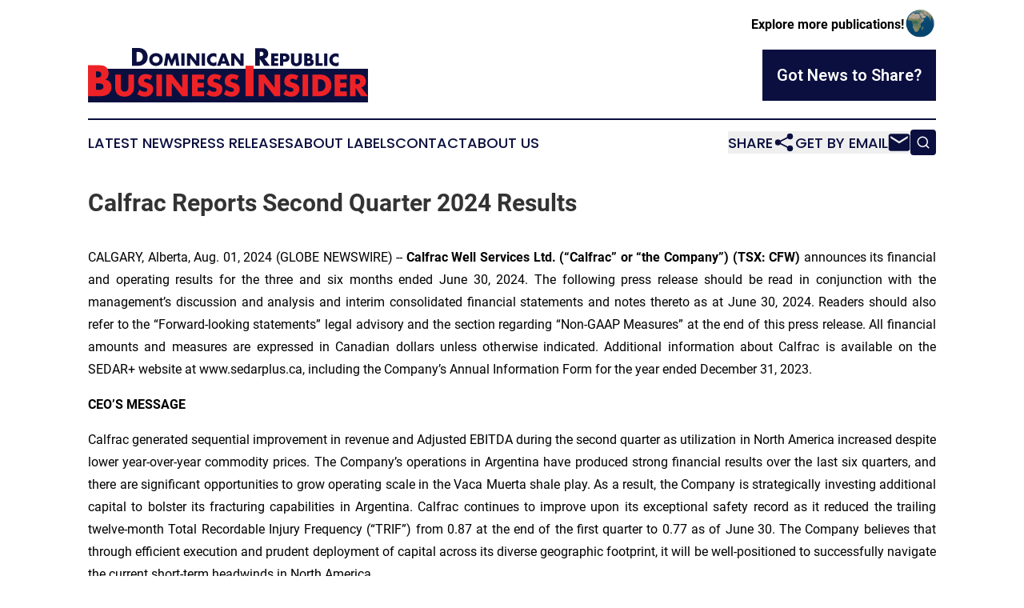

--- FILE ---
content_type: text/html;charset=utf-8
request_url: https://www.dominicanrepublicbusinessinsider.com/article/732155590-calfrac-reports-second-quarter-2024-results
body_size: 22206
content:
<!DOCTYPE html>
<html lang="en">
<head>
  <title>Calfrac Reports Second Quarter 2024 Results | Dominican Republic Business Insider</title>
  <meta charset="utf-8">
  <meta name="viewport" content="width=device-width, initial-scale=1">
    <meta name="description" content="Dominican Republic Business Insider is an online news publication focusing on business &amp; economy in the Dominican Republic: The best news from the Dominican Republic on business and economy">
    <link rel="icon" href="https://cdn.newsmatics.com/agp/sites/dominicanrepublicbusinessinsider-favicon-1.png" type="image/png">
  <meta name="csrf-token" content="SnvLxwkxal-TVpAGwkMvGAZeKj1iCILpTmT4Jf4Lhq0=">
  <meta name="csrf-param" content="authenticity_token">
  <link href="/css/styles.min.css?v1d0b8e25eaccc1ca72b30a2f13195adabfa54991" rel="stylesheet" data-turbo-track="reload">
  <link rel="stylesheet" href="/plugins/vanilla-cookieconsent/cookieconsent.css?v1d0b8e25eaccc1ca72b30a2f13195adabfa54991">
  
<style type="text/css">
    :root {
        --color-primary-background: rgba(11, 15, 63, 0.4);
        --color-primary: #0B0F3F;
        --color-secondary: #e52025;
    }
</style>

  <script type="importmap">
    {
      "imports": {
          "adController": "/js/controllers/adController.js?v1d0b8e25eaccc1ca72b30a2f13195adabfa54991",
          "alertDialog": "/js/controllers/alertDialog.js?v1d0b8e25eaccc1ca72b30a2f13195adabfa54991",
          "articleListController": "/js/controllers/articleListController.js?v1d0b8e25eaccc1ca72b30a2f13195adabfa54991",
          "dialog": "/js/controllers/dialog.js?v1d0b8e25eaccc1ca72b30a2f13195adabfa54991",
          "flashMessage": "/js/controllers/flashMessage.js?v1d0b8e25eaccc1ca72b30a2f13195adabfa54991",
          "gptAdController": "/js/controllers/gptAdController.js?v1d0b8e25eaccc1ca72b30a2f13195adabfa54991",
          "hamburgerController": "/js/controllers/hamburgerController.js?v1d0b8e25eaccc1ca72b30a2f13195adabfa54991",
          "labelsDescription": "/js/controllers/labelsDescription.js?v1d0b8e25eaccc1ca72b30a2f13195adabfa54991",
          "searchController": "/js/controllers/searchController.js?v1d0b8e25eaccc1ca72b30a2f13195adabfa54991",
          "videoController": "/js/controllers/videoController.js?v1d0b8e25eaccc1ca72b30a2f13195adabfa54991",
          "navigationController": "/js/controllers/navigationController.js?v1d0b8e25eaccc1ca72b30a2f13195adabfa54991"          
      }
    }
  </script>
  <script>
      (function(w,d,s,l,i){w[l]=w[l]||[];w[l].push({'gtm.start':
      new Date().getTime(),event:'gtm.js'});var f=d.getElementsByTagName(s)[0],
      j=d.createElement(s),dl=l!='dataLayer'?'&l='+l:'';j.async=true;
      j.src='https://www.googletagmanager.com/gtm.js?id='+i+dl;
      f.parentNode.insertBefore(j,f);
      })(window,document,'script','dataLayer','GTM-KGCXW2X');
  </script>

  <script>
    window.dataLayer.push({
      'cookie_settings': 'delta'
    });
  </script>
</head>
<body class="df-5 is-subpage">
<noscript>
  <iframe src="https://www.googletagmanager.com/ns.html?id=GTM-KGCXW2X"
          height="0" width="0" style="display:none;visibility:hidden"></iframe>
</noscript>
<div class="layout">

  <!-- Top banner -->
  <div class="max-md:hidden w-full content universal-ribbon-inner flex justify-end items-center">
    <a href="https://www.affinitygrouppublishing.com/" target="_blank" class="brands">
      <span class="font-bold text-black">Explore more publications!</span>
      <div>
        <img src="/images/globe.png" height="40" width="40" class="icon-globe"/>
      </div>
    </a>
  </div>
  <header data-controller="hamburger">
  <div class="content">
    <div class="header-top">
      <div class="flex gap-2 masthead-container justify-between items-center">
        <div class="mr-4 logo-container">
          <a href="/">
              <img src="https://cdn.newsmatics.com/agp/sites/dominicanrepublicbusinessinsider-logo-1.svg" alt="Dominican Republic Business Insider"
                class="max-md:!h-[60px] lg:!max-h-[115px]" height="77"
                width="auto" />
          </a>
        </div>
        <button class="hamburger relative w-8 h-6">
          <span aria-hidden="true"
            class="block absolute h-[2px] w-9 bg-[--color-primary] transform transition duration-500 ease-in-out -translate-y-[15px]"></span>
          <span aria-hidden="true"
            class="block absolute h-[2px] w-7 bg-[--color-primary] transform transition duration-500 ease-in-out translate-x-[7px]"></span>
          <span aria-hidden="true"
            class="block absolute h-[2px] w-9 bg-[--color-primary] transform transition duration-500 ease-in-out translate-y-[15px]"></span>
        </button>
        <a href="/submit-news" class="max-md:hidden button button-upload-content button-primary w-fit">
          <span>Got News to Share?</span>
        </a>
      </div>
      <!--  Screen size line  -->
      <div class="absolute bottom-0 -ml-[20px] w-screen h-[1px] bg-[--color-primary] z-50 md:hidden">
      </div>
    </div>
    <!-- Navigation bar -->
    <div class="navigation is-hidden-on-mobile" id="main-navigation">
      <div class="w-full md:hidden">
        <div data-controller="search" class="relative w-full">
  <div data-search-target="form" class="relative active">
    <form data-action="submit->search#performSearch" class="search-form">
      <input type="text" name="query" placeholder="Search..." data-search-target="input" class="search-input md:hidden" />
      <button type="button" data-action="click->search#toggle" data-search-target="icon" class="button-search">
        <img height="18" width="18" src="/images/search.svg" />
      </button>
    </form>
  </div>
</div>

      </div>
      <nav class="navigation-part">
          <a href="/latest-news" class="nav-link">
            Latest News
          </a>
          <a href="/press-releases" class="nav-link">
            Press Releases
          </a>
          <a href="/about-labels" class="nav-link">
            About Labels
          </a>
          <a href="/contact" class="nav-link">
            Contact
          </a>
          <a href="/about" class="nav-link">
            About Us
          </a>
      </nav>
      <div class="w-full md:w-auto md:justify-end">
        <div data-controller="navigation" class="header-actions hidden">
  <button class="nav-link flex gap-1 items-center" onclick="window.ShareDialog.openDialog()">
    <span data-navigation-target="text">
      Share
    </span>
    <span class="icon-share"></span>
  </button>
  <button onclick="window.AlertDialog.openDialog()" class="nav-link nav-link-email flex items-center gap-1.5">
    <span data-navigation-target="text">
      Get by Email
    </span>
    <span class="icon-mail"></span>
  </button>
  <div class="max-md:hidden">
    <div data-controller="search" class="relative w-full">
  <div data-search-target="form" class="relative active">
    <form data-action="submit->search#performSearch" class="search-form">
      <input type="text" name="query" placeholder="Search..." data-search-target="input" class="search-input md:hidden" />
      <button type="button" data-action="click->search#toggle" data-search-target="icon" class="button-search">
        <img height="18" width="18" src="/images/search.svg" />
      </button>
    </form>
  </div>
</div>

  </div>
</div>

      </div>
      <a href="/submit-news" class="md:hidden uppercase button button-upload-content button-primary w-fit">
        <span>Got News to Share?</span>
      </a>
      <a href="https://www.affinitygrouppublishing.com/" target="_blank" class="nav-link-agp">
        Explore more publications!
        <img src="/images/globe.png" height="35" width="35" />
      </a>
    </div>
  </div>
</header>

  <div id="main-content" class="content">
    <div id="flash-message"></div>
    <h1>Calfrac Reports Second Quarter 2024 Results</h1>
<div class="press-release">
  
      <p align="justify">CALGARY, Alberta, Aug.  01, 2024  (GLOBE NEWSWIRE) -- <strong>Cal</strong><strong>frac Well Services Ltd. (&#x201C;Calfrac&#x201D; or &#x201C;the Company&#x201D;) (TSX: CFW)</strong> announces its financial and operating results for the three and six months ended June&#xA0;30, 2024. The following press release should be read in conjunction with the management&#x2019;s discussion and analysis and interim consolidated financial statements and notes thereto as at June&#xA0;30, 2024. Readers should also refer to the &#x201C;Forward-looking statements&#x201D; legal advisory and the section regarding &#x201C;Non-GAAP Measures&#x201D; at the end of this press release. All financial amounts and measures are expressed in Canadian dollars unless otherwise indicated. Additional information about Calfrac is available on the SEDAR+ website at www.sedarplus.ca, including the Company&#x2019;s Annual Information Form for the year ended December 31, 2023.<br></p>  <p><strong>CEO&#x2019;S MESSAGE</strong></p>  <p align="justify">Calfrac generated sequential improvement in revenue and Adjusted EBITDA during the second quarter as utilization in North America increased despite lower year-over-year commodity prices. The Company&#x2019;s operations in Argentina have produced strong financial results over the last six quarters, and there are significant opportunities to grow operating scale in the Vaca Muerta shale play. As a result, the Company is strategically investing additional capital to bolster its fracturing capabilities in Argentina. Calfrac continues to improve upon its exceptional safety record as it reduced the trailing twelve-month Total Recordable Injury Frequency (&#x201C;TRIF&#x201D;) from 0.87 at the end of the first quarter to 0.77 as of June 30. The Company believes that through efficient execution and prudent deployment of capital across its diverse geographic footprint, it will be well-positioned to successfully navigate the current short-term headwinds in North America.</p>  <p align="justify">Calfrac&#x2019;s Chief Executive Officer, Pat Powell commented: &#x201C;I am proud of the resiliency that the Calfrac team demonstrated with the strong improvement in financial results during the second quarter. I am looking forward to leveraging that momentum through the remainder of the year as we continue to safely and efficiently execute on our client&#x2019;s development plans in North America and Argentina to maximize returns for our shareholders.&#x201D;</p>  <p><strong>SELECT FINANCIAL HIGHLIGHTS &#x2013; CONTINUING OPERATIONS</strong></p> <table align="center" style="border-collapse: collapse; width:100%; border-collapse:collapse ;">
<tr>
<td style="vertical-align: bottom ; ">&#xA0;</td>
<td colspan="4" style="text-align: right ;  vertical-align: middle; vertical-align: top ; "><strong>Three Months Ended Jun. 30,</strong></td>
<td colspan="4" style="text-align: right ;  vertical-align: middle; vertical-align: top ; "><strong>Six Months Ended Jun. 30,</strong></td>
</tr>
<tr>
<td style="border-bottom: solid black 1pt ; vertical-align: bottom ; ">&#xA0;</td>
<td style="border-bottom: solid black 1pt ; text-align: right ;  vertical-align: middle; vertical-align: bottom ; "><strong>2024</strong></td>
<td style="border-bottom: solid black 1pt ; text-align: right ;  vertical-align: middle; vertical-align: bottom ; ">2023</td>
<td colspan="2" style="border-bottom: solid black 1pt ; text-align: right ;  vertical-align: middle; vertical-align: bottom ; ">Change</td>
<td style="border-bottom: solid black 1pt ; text-align: right ;  vertical-align: middle; vertical-align: bottom ; "><strong>2024</strong></td>
<td style="border-bottom: solid black 1pt ; text-align: right ;  vertical-align: middle; vertical-align: bottom ; ">2023</td>
<td colspan="2" style="border-bottom: solid black 1pt ; text-align: right ;  vertical-align: middle; vertical-align: bottom ; ">Change</td>
</tr>
<tr>
<td style="border-top: solid black 1pt ; vertical-align: bottom ; "><em>(C$000s, except per share amounts)</em></td>
<td style="border-top: solid black 1pt ; text-align: right ;  vertical-align: middle; vertical-align: bottom ; "><strong><em>($)</em></strong></td>
<td style="border-top: solid black 1pt ; text-align: right ;  vertical-align: middle; vertical-align: bottom ; "><em>($)</em></td>
<td colspan="2" style="border-top: solid black 1pt ; text-align: right ;  vertical-align: middle; vertical-align: bottom ; "><em>(%)</em></td>
<td style="border-top: solid black 1pt ; vertical-align: bottom ; ">&#xA0;</td>
<td style="border-top: solid black 1pt ; vertical-align: bottom ; ">&#xA0;</td>
<td colspan="2" style="border-top: solid black 1pt ; vertical-align: bottom ; ">&#xA0;</td>
</tr>
<tr>
<td style="vertical-align: bottom ; "><em>(unaudited)</em></td>
<td style="vertical-align: bottom ; ">&#xA0;</td>
<td style="vertical-align: bottom ; ">&#xA0;</td>
<td colspan="2" style="vertical-align: bottom ; ">&#xA0;</td>
<td style="vertical-align: bottom ; ">&#xA0;</td>
<td style="vertical-align: bottom ; ">&#xA0;</td>
<td colspan="2" style="vertical-align: bottom ; ">&#xA0;</td>
</tr>
<tr>
<td style="vertical-align: bottom ; ">Revenue</td>
<td style="max-width:10%; width:10%; min-width:10%;;text-align: right ;  vertical-align: middle; vertical-align: bottom ; "><strong>426,047</strong></td>
<td style="max-width:10%; width:10%; min-width:10%;;text-align: right ;  vertical-align: middle; vertical-align: bottom ; ">466,463</td>
<td style="max-width:9%; width:9%; min-width:9%;;padding-right: 0 ; text-align: right ;  vertical-align: middle; vertical-align: bottom ; ">(9</td>
<td style="max-width:1%; width:1%; min-width:1%;;padding-left: 0 ; text-align: left ;  vertical-align: middle; vertical-align: bottom ; ">)</td>
<td style="max-width:10%; width:10%; min-width:10%;;text-align: right ;  vertical-align: middle; vertical-align: bottom ; "><strong>756,143</strong></td>
<td style="max-width:10%; width:10%; min-width:10%;;text-align: right ;  vertical-align: middle; vertical-align: bottom ; ">959,786</td>
<td style="max-width:9%; width:9%; min-width:9%;;padding-right: 0 ; text-align: right ;  vertical-align: middle; vertical-align: bottom ; ">(21</td>
<td style="max-width:1%; width:1%; min-width:1%;;padding-left: 0 ; text-align: left ;  vertical-align: middle; vertical-align: bottom ; ">)</td>
</tr>
<tr>
<td style="vertical-align: bottom ; ">Adjusted EBITDA<sup>(1)</sup>
</td>
<td style="text-align: right ;  vertical-align: middle; vertical-align: bottom ; "><strong>65,386</strong></td>
<td style="text-align: right ;  vertical-align: middle; vertical-align: bottom ; ">87,785</td>
<td style="padding-right: 0 ; text-align: right ;  vertical-align: middle; vertical-align: bottom ; ">(26</td>
<td style="padding-left: 0 ; text-align: left ;  vertical-align: middle; vertical-align: bottom ; ">)</td>
<td style="text-align: right ;  vertical-align: middle; vertical-align: bottom ; "><strong>91,443</strong></td>
<td style="text-align: right ;  vertical-align: middle; vertical-align: bottom ; ">171,579</td>
<td style="padding-right: 0 ; text-align: right ;  vertical-align: middle; vertical-align: bottom ; ">(47</td>
<td style="padding-left: 0 ; text-align: left ;  vertical-align: middle; vertical-align: bottom ; ">)</td>
</tr>
<tr>
<td style="vertical-align: bottom ; ">Consolidated cash flows provided by operating activities</td>
<td style="text-align: right ;  vertical-align: middle; vertical-align: bottom ; "><strong>15,030</strong></td>
<td style="text-align: right ;  vertical-align: middle; vertical-align: bottom ; ">18,192</td>
<td style="padding-right: 0 ; text-align: right ;  vertical-align: middle; vertical-align: bottom ; ">(17</td>
<td style="padding-left: 0 ; text-align: left ;  vertical-align: middle; vertical-align: bottom ; ">)</td>
<td style="text-align: right ;  vertical-align: middle; vertical-align: bottom ; "><strong>18,803</strong></td>
<td style="text-align: right ;  vertical-align: middle; vertical-align: bottom ; ">59,086</td>
<td style="padding-right: 0 ; text-align: right ;  vertical-align: middle; vertical-align: bottom ; ">(68</td>
<td style="padding-left: 0 ; text-align: left ;  vertical-align: middle; vertical-align: bottom ; ">)</td>
</tr>
<tr>
<td style="vertical-align: bottom ; ">Capital expenditures</td>
<td style="text-align: right ;  vertical-align: middle; vertical-align: bottom ; "><strong>66,753</strong></td>
<td style="text-align: right ;  vertical-align: middle; vertical-align: bottom ; ">30,718</td>
<td style="padding-right: 0 ; text-align: right ;  vertical-align: middle; vertical-align: bottom ; ">117</td>
<td style="padding-left: 0 ; text-align: left ;  vertical-align: middle; vertical-align: bottom ; ">&#xA0;</td>
<td style="text-align: right ;  vertical-align: middle; vertical-align: bottom ; "><strong>114,825</strong></td>
<td style="text-align: right ;  vertical-align: middle; vertical-align: bottom ; ">65,192</td>
<td style="padding-right: 0 ; text-align: right ;  vertical-align: middle; vertical-align: bottom ; ">76</td>
<td style="padding-left: 0 ; text-align: left ;  vertical-align: middle; vertical-align: bottom ; ">&#xA0;</td>
</tr>
<tr>
<td style="vertical-align: bottom ; ">Net income</td>
<td style="text-align: right ;  vertical-align: middle; vertical-align: bottom ; "><strong>24,549</strong></td>
<td style="text-align: right ;  vertical-align: middle; vertical-align: bottom ; ">50,531</td>
<td style="padding-right: 0 ; text-align: right ;  vertical-align: middle; vertical-align: bottom ; ">(51</td>
<td style="padding-left: 0 ; text-align: left ;  vertical-align: middle; vertical-align: bottom ; ">)</td>
<td style="text-align: right ;  vertical-align: middle; vertical-align: bottom ; "><strong>21,646</strong></td>
<td style="text-align: right ;  vertical-align: middle; vertical-align: bottom ; ">86,844</td>
<td style="padding-right: 0 ; text-align: right ;  vertical-align: middle; vertical-align: bottom ; ">(75</td>
<td style="padding-left: 0 ; text-align: left ;  vertical-align: middle; vertical-align: bottom ; ">)</td>
</tr>
<tr>
<td style="vertical-align: middle;   text-align: left;   padding-left: 15.0px; vertical-align: bottom ; ">Per share &#x2013; basic</td>
<td style="text-align: right ;  vertical-align: middle; vertical-align: bottom ; "><strong>0.29</strong></td>
<td style="text-align: right ;  vertical-align: middle; vertical-align: bottom ; ">0.62</td>
<td style="padding-right: 0 ; text-align: right ;  vertical-align: middle; vertical-align: bottom ; ">(53</td>
<td style="padding-left: 0 ; text-align: left ;  vertical-align: middle; vertical-align: bottom ; ">)</td>
<td style="text-align: right ;  vertical-align: middle; vertical-align: bottom ; "><strong>0.25</strong></td>
<td style="text-align: right ;  vertical-align: middle; vertical-align: bottom ; ">1.07</td>
<td style="padding-right: 0 ; text-align: right ;  vertical-align: middle; vertical-align: bottom ; ">(77</td>
<td style="padding-left: 0 ; text-align: left ;  vertical-align: middle; vertical-align: bottom ; ">)</td>
</tr>
<tr>
<td style="vertical-align: middle;   text-align: left;   padding-left: 15.0px; vertical-align: bottom ; ">Per share &#x2013; diluted</td>
<td style="text-align: right ;  vertical-align: middle; vertical-align: bottom ; "><strong>0.29</strong></td>
<td style="text-align: right ;  vertical-align: middle; vertical-align: bottom ; ">0.58</td>
<td style="padding-right: 0 ; text-align: right ;  vertical-align: middle; vertical-align: bottom ; ">(50</td>
<td style="padding-left: 0 ; text-align: left ;  vertical-align: middle; vertical-align: bottom ; ">)</td>
<td style="text-align: right ;  vertical-align: middle; vertical-align: bottom ; "><strong>0.25</strong></td>
<td style="text-align: right ;  vertical-align: middle; vertical-align: bottom ; ">0.98</td>
<td style="padding-right: 0 ; text-align: right ;  vertical-align: middle; vertical-align: bottom ; ">(74</td>
<td style="padding-left: 0 ; text-align: left ;  vertical-align: middle; vertical-align: bottom ; ">)</td>
</tr>
</table> <p><br></p> <table align="center" style="border-bottom: solid black 1pt ; border-collapse: collapse; width:100%; border-collapse:collapse ;">
<tr>
<td style="max-width:70%; width:70%; min-width:70%;;vertical-align: middle;   text-align: left;   padding-left: 15.0px; vertical-align: bottom ; ">As at</td>
<td style="max-width:10%; width:10%; min-width:10%;;text-align: right ;  vertical-align: middle; vertical-align: bottom ; "><strong>Jun. 30,</strong></td>
<td style="max-width:10%; width:10%; min-width:10%;;text-align: right ;  vertical-align: middle; vertical-align: bottom ; ">Dec. 31,</td>
<td style="max-width:10%; width:10%; min-width:10%;;text-align: right ;  vertical-align: middle; vertical-align: bottom ; ">Change</td>
</tr>
<tr>
<td style="border-bottom: solid black 1pt ; vertical-align: bottom ; ">&#xA0;</td>
<td style="border-bottom: solid black 1pt ; text-align: right ;  vertical-align: middle; vertical-align: bottom ; "><strong>2024</strong></td>
<td style="border-bottom: solid black 1pt ; text-align: right ;  vertical-align: middle; vertical-align: bottom ; ">2023</td>
<td style="border-bottom: solid black 1pt ; vertical-align: bottom ; ">&#xA0;</td>
</tr>
<tr>
<td style="border-top: solid black 1pt ; vertical-align: top ; "><em>(C$000s)</em></td>
<td style="border-top: solid black 1pt ; text-align: right ;  vertical-align: middle; vertical-align: top ; "><strong><em>($)</em></strong></td>
<td style="border-top: solid black 1pt ; text-align: right ;  vertical-align: middle; vertical-align: top ; "><em>($)</em></td>
<td style="border-top: solid black 1pt ; text-align: right ;  vertical-align: middle; vertical-align: top ; "><em>(%)</em></td>
</tr>
<tr>
<td style="vertical-align: top ; "><em>(unaudited)</em></td>
<td style="vertical-align: bottom ; ">&#xA0;</td>
<td style="vertical-align: bottom ; ">&#xA0;</td>
<td style="vertical-align: bottom ; ">&#xA0;</td>
</tr>
<tr>
<td style="vertical-align: bottom ; ">Cash and cash equivalents</td>
<td style="text-align: right ;  vertical-align: middle; vertical-align: bottom ; "><strong>43,655</strong></td>
<td style="text-align: right ;  vertical-align: middle; vertical-align: bottom ; ">34,140</td>
<td style="text-align: right ;  vertical-align: middle; vertical-align: bottom ; ">28</td>
</tr>
<tr>
<td style="vertical-align: bottom ; ">Working capital, end of period</td>
<td style="text-align: right ;  vertical-align: middle; vertical-align: bottom ; "><strong>303,889</strong></td>
<td style="text-align: right ;  vertical-align: middle; vertical-align: bottom ; ">236,392</td>
<td style="text-align: right ;  vertical-align: middle; vertical-align: bottom ; ">29</td>
</tr>
<tr>
<td style="vertical-align: bottom ; ">Total assets, end of period</td>
<td style="text-align: right ;  vertical-align: middle; vertical-align: bottom ; "><strong>1,301,286</strong></td>
<td style="text-align: right ;  vertical-align: middle; vertical-align: bottom ; ">1,126,197</td>
<td style="text-align: right ;  vertical-align: middle; vertical-align: bottom ; ">16</td>
</tr>
<tr>
<td style="vertical-align: bottom ; ">Long-term debt, end of period</td>
<td style="text-align: right ;  vertical-align: middle; vertical-align: bottom ; "><strong>361,893</strong></td>
<td style="text-align: right ;  vertical-align: middle; vertical-align: bottom ; ">250,777</td>
<td style="text-align: right ;  vertical-align: middle; vertical-align: bottom ; ">44</td>
</tr>
<tr>
<td style="vertical-align: bottom ; ">Net debt<sup>(2)</sup>
</td>
<td style="text-align: right ;  vertical-align: middle; vertical-align: bottom ; "><strong>340,357</strong></td>
<td style="text-align: right ;  vertical-align: middle; vertical-align: bottom ; ">241,065</td>
<td style="text-align: right ;  vertical-align: middle; vertical-align: bottom ; ">41</td>
</tr>
<tr>
<td style="border-bottom: solid black 1pt ; vertical-align: bottom ; ">Total consolidated equity, end of period</td>
<td style="border-bottom: solid black 1pt ; text-align: right ;  vertical-align: middle; vertical-align: bottom ; "><strong>653,498</strong></td>
<td style="border-bottom: solid black 1pt ; text-align: right ;  vertical-align: middle; vertical-align: bottom ; ">615,903</td>
<td style="border-bottom: solid black 1pt ; text-align: right ;  vertical-align: middle; vertical-align: bottom ; ">6</td>
</tr>
</table> <p align="justify"><sup><em>(1)</em></sup><em> Refer to &#x201C;Non-GAAP Measures&#x201D; on page 7 for further information.</em><br><sup><em>(2)</em></sup><em> Refer to note 10 o</em><em>f the consolidated interim finan</em><em>cial statements for further information.</em></p>  <p><strong>SECOND QUARTER OVERVIEW</strong></p>  <p align="justify">In the second quarter of 2024, the Company:</p>  <ul type="circle">
<li style="margin-bottom:10pt; text-align:justify;">generated revenue of $426.0 million, a decrease of 9 percent from the second quarter in 2023 resulting primarily from lower activity and a lower pricing environment in certain markets within the United States;</li>
<li style="margin-bottom:10pt; text-align:justify;">reported second-quarter Adjusted EBITDA of $65.4 million versus $87.8 million in the second quarter of 2023 mainly as a result of lower utilization and pricing in the United States;</li>
<li style="margin-bottom:10pt; text-align:justify;">reported net income from continuing operations of $24.5 million or $0.29 per share diluted compared to net income of $50.5 million or $0.58 per share diluted during the second quarter in 2023;</li>
<li style="margin-bottom:10pt; text-align:justify;">increased period-end working capital to $303.9 million from $236.4 million at December 31, 2023, due to a combination of higher revenue earned at period end and geographical mix; and</li>
<li style="margin-bottom:10pt; text-align:justify;">incurred capital expenditures from continuing operations of $66.8 million, which included approximately $36.7 million related to the Company&#x2019;s fracturing fleet modernization program.<br>
</li>
</ul>  <p><strong>FINANCIAL OVERVIEW &#x2013; CONTINUING OPERATIONS</strong><br><strong>THREE AND SIX MONTHS ENDED JUNE&#xA0;30, 2024 VERSUS 2023</strong></p>  <p><strong>NORTH AMERICA</strong></p> <table style="border-bottom: solid black 1pt ; border-collapse: collapse; width:100%; border-collapse:collapse ;">
<tr>
<td style="vertical-align: bottom ; ">&#xA0;</td>
<td colspan="4" style="text-align: right ;  vertical-align: middle; vertical-align: top ; "><strong>Three Months Ended Jun. 30,</strong></td>
<td colspan="4" style="text-align: right ;  vertical-align: middle; vertical-align: top ; "><strong>Six Months Ended Jun. 30,</strong></td>
</tr>
<tr>
<td style="border-bottom: solid black 1pt ; vertical-align: bottom ; ">&#xA0;</td>
<td style="border-bottom: solid black 1pt ; text-align: right ;  vertical-align: middle; vertical-align: bottom ; "><strong>2024</strong></td>
<td style="border-bottom: solid black 1pt ; text-align: right ;  vertical-align: middle; vertical-align: bottom ; "><strong>2023</strong></td>
<td colspan="2" style="border-bottom: solid black 1pt ; text-align: right ;  vertical-align: middle; vertical-align: bottom ; ">Change</td>
<td style="border-bottom: solid black 1pt ; text-align: right ;  vertical-align: middle; vertical-align: bottom ; "><strong>2024</strong></td>
<td style="border-bottom: solid black 1pt ; text-align: right ;  vertical-align: middle; vertical-align: bottom ; "><strong>2023</strong></td>
<td colspan="2" style="border-bottom: solid black 1pt ; text-align: right ;  vertical-align: middle; vertical-align: bottom ; ">Change</td>
</tr>
<tr>
<td style="border-top: solid black 1pt ; vertical-align: bottom ; "><em>(C$000s, except operational and exchange rate information)</em></td>
<td style="border-top: solid black 1pt ; text-align: right ;  vertical-align: middle; vertical-align: bottom ; "><strong><em>($)</em></strong></td>
<td style="border-top: solid black 1pt ; text-align: right ;  vertical-align: middle; vertical-align: bottom ; "><em>($)</em></td>
<td colspan="2" style="border-top: solid black 1pt ; text-align: right ;  vertical-align: middle; vertical-align: bottom ; "><em>(%)</em></td>
<td style="border-top: solid black 1pt ; vertical-align: bottom ; ">&#xA0;</td>
<td style="border-top: solid black 1pt ; vertical-align: bottom ; ">&#xA0;</td>
<td colspan="2" style="border-top: solid black 1pt ; vertical-align: bottom ; ">&#xA0;</td>
</tr>
<tr>
<td style="vertical-align: bottom ; "><em>(unaudited)</em></td>
<td style="vertical-align: bottom ; ">&#xA0;</td>
<td style="vertical-align: bottom ; ">&#xA0;</td>
<td colspan="2" style="vertical-align: bottom ; ">&#xA0;</td>
<td style="vertical-align: bottom ; ">&#xA0;</td>
<td style="vertical-align: bottom ; ">&#xA0;</td>
<td colspan="2" style="vertical-align: bottom ; ">&#xA0;</td>
</tr>
<tr>
<td style="max-width:40%; width:40%; min-width:40%;;vertical-align: bottom ; ">Revenue</td>
<td style="max-width:10%; width:10%; min-width:10%;;text-align: right ;  vertical-align: middle; vertical-align: bottom ; "><strong>333,521</strong></td>
<td style="max-width:10%; width:10%; min-width:10%;;text-align: right ;  vertical-align: middle; vertical-align: bottom ; ">376,322</td>
<td style="max-width:9%; width:9%; min-width:9%;;padding-right: 0 ; text-align: right ;  vertical-align: middle; vertical-align: bottom ; ">(11</td>
<td style="max-width:1%; width:1%; min-width:1%;;padding-left: 0 ; text-align: left ;  vertical-align: middle; vertical-align: bottom ; ">)</td>
<td style="max-width:10%; width:10%; min-width:10%;;text-align: right ;  vertical-align: middle; vertical-align: bottom ; "><strong>582,480</strong></td>
<td style="max-width:10%; width:10%; min-width:10%;;text-align: right ;  vertical-align: middle; vertical-align: bottom ; ">789,369</td>
<td style="max-width:9%; width:9%; min-width:9%;;padding-right: 0 ; text-align: right ;  vertical-align: middle; vertical-align: bottom ; ">(26</td>
<td style="max-width:1%; width:1%; min-width:1%;;padding-left: 0 ; text-align: left ;  vertical-align: middle; vertical-align: bottom ; ">)</td>
</tr>
<tr>
<td style="vertical-align: bottom ; ">Adjusted EBITDA<sup>(1)</sup>
</td>
<td style="text-align: right ;  vertical-align: middle; vertical-align: bottom ; "><strong>54,399</strong></td>
<td style="text-align: right ;  vertical-align: middle; vertical-align: bottom ; ">75,283</td>
<td style="padding-right: 0 ; text-align: right ;  vertical-align: middle; vertical-align: bottom ; ">(28</td>
<td style="padding-left: 0 ; text-align: left ;  vertical-align: middle; vertical-align: bottom ; ">)</td>
<td style="text-align: right ;  vertical-align: middle; vertical-align: bottom ; "><strong>69,271</strong></td>
<td style="text-align: right ;  vertical-align: middle; vertical-align: bottom ; ">151,770</td>
<td style="padding-right: 0 ; text-align: right ;  vertical-align: middle; vertical-align: bottom ; ">(54</td>
<td style="padding-left: 0 ; text-align: left ;  vertical-align: middle; vertical-align: bottom ; ">)</td>
</tr>
<tr>
<td style="vertical-align: bottom ; ">Adjusted EBITDA (%)</td>
<td style="text-align: right ;  vertical-align: middle; vertical-align: bottom ; "><strong>16.3</strong></td>
<td style="text-align: right ;  vertical-align: middle; vertical-align: bottom ; ">20.0</td>
<td style="padding-right: 0 ; text-align: right ;  vertical-align: middle; vertical-align: bottom ; ">(19</td>
<td style="padding-left: 0 ; text-align: left ;  vertical-align: middle; vertical-align: bottom ; ">)</td>
<td style="text-align: right ;  vertical-align: middle; vertical-align: bottom ; "><strong>11.9</strong></td>
<td style="text-align: right ;  vertical-align: middle; vertical-align: bottom ; ">19.2</td>
<td style="padding-right: 0 ; text-align: right ;  vertical-align: middle; vertical-align: bottom ; ">(38</td>
<td style="padding-left: 0 ; text-align: left ;  vertical-align: middle; vertical-align: bottom ; ">)</td>
</tr>
<tr>
<td style="vertical-align: bottom ; ">Fracturing revenue per job ($)</td>
<td style="text-align: right ;  vertical-align: middle; vertical-align: bottom ; "><strong>37,348</strong></td>
<td style="text-align: right ;  vertical-align: middle; vertical-align: bottom ; ">43,585</td>
<td style="padding-right: 0 ; text-align: right ;  vertical-align: middle; vertical-align: bottom ; ">(14</td>
<td style="padding-left: 0 ; text-align: left ;  vertical-align: middle; vertical-align: bottom ; ">)</td>
<td style="text-align: right ;  vertical-align: middle; vertical-align: bottom ; "><strong>35,618</strong></td>
<td style="text-align: right ;  vertical-align: middle; vertical-align: bottom ; ">43,403</td>
<td style="padding-right: 0 ; text-align: right ;  vertical-align: middle; vertical-align: bottom ; ">(18</td>
<td style="padding-left: 0 ; text-align: left ;  vertical-align: middle; vertical-align: bottom ; ">)</td>
</tr>
<tr>
<td style="vertical-align: bottom ; ">Number of fracturing jobs</td>
<td style="text-align: right ;  vertical-align: middle; vertical-align: bottom ; "><strong>8,709</strong></td>
<td style="text-align: right ;  vertical-align: middle; vertical-align: bottom ; ">8,379</td>
<td style="padding-right: 0 ; text-align: right ;  vertical-align: middle; vertical-align: bottom ; ">4</td>
<td style="padding-left: 0 ; text-align: left ;  vertical-align: middle; vertical-align: bottom ; ">&#xA0;</td>
<td style="text-align: right ;  vertical-align: middle; vertical-align: bottom ; "><strong>15,885</strong></td>
<td style="text-align: right ;  vertical-align: middle; vertical-align: bottom ; ">17,602</td>
<td style="padding-right: 0 ; text-align: right ;  vertical-align: middle; vertical-align: bottom ; ">(10</td>
<td style="padding-left: 0 ; text-align: left ;  vertical-align: middle; vertical-align: bottom ; ">)</td>
</tr>
<tr>
<td style="vertical-align: bottom ; ">Active pumping horsepower, end of year (000s)</td>
<td style="text-align: right ;  vertical-align: middle; vertical-align: bottom ; "><strong>964</strong></td>
<td style="text-align: right ;  vertical-align: middle; vertical-align: bottom ; ">1,020</td>
<td style="padding-right: 0 ; text-align: right ;  vertical-align: middle; vertical-align: bottom ; ">(5</td>
<td style="padding-left: 0 ; text-align: left ;  vertical-align: middle; vertical-align: bottom ; ">)</td>
<td style="text-align: right ;  vertical-align: middle; vertical-align: bottom ; "><strong>964</strong></td>
<td style="text-align: right ;  vertical-align: middle; vertical-align: bottom ; ">1,020</td>
<td style="padding-right: 0 ; text-align: right ;  vertical-align: middle; vertical-align: bottom ; ">(5</td>
<td style="padding-left: 0 ; text-align: left ;  vertical-align: middle; vertical-align: bottom ; ">)</td>
</tr>
<tr>
<td style="border-bottom: solid black 1pt ; vertical-align: bottom ; ">US$/C$ average exchange rate<sup>(2)</sup>
</td>
<td style="border-bottom: solid black 1pt ; text-align: right ;  vertical-align: middle; vertical-align: bottom ; "><strong>1.3683</strong></td>
<td style="border-bottom: solid black 1pt ; text-align: right ;  vertical-align: middle; vertical-align: bottom ; ">1.3428</td>
<td style="border-bottom: solid black 1pt ; padding-right: 0 ; text-align: right ;  vertical-align: middle; vertical-align: bottom ; ">2</td>
<td style="border-bottom: solid black 1pt ; padding-left: 0 ; text-align: left ;  vertical-align: middle; vertical-align: bottom ; ">&#xA0;</td>
<td style="border-bottom: solid black 1pt ; text-align: right ;  vertical-align: middle; vertical-align: bottom ; "><strong>1.3586</strong></td>
<td style="border-bottom: solid black 1pt ; text-align: right ;  vertical-align: middle; vertical-align: bottom ; ">1.3477</td>
<td style="border-bottom: solid black 1pt ; padding-right: 0 ; text-align: right ;  vertical-align: middle; vertical-align: bottom ; ">1</td>
<td style="border-bottom: solid black 1pt ; padding-left: 0 ; text-align: left ;  vertical-align: middle; vertical-align: bottom ; ">&#xA0;</td>
</tr>
</table> <p align="justify"><sup><em>(1)</em></sup><em> Refer to &#x201C;Non-GAAP Measures&#x201D; on page 7 for further information.</em><br><sup><em>(2)</em></sup><em> Source: Bank of Canada.</em></p>  <p><strong><br></strong></p>  <p><strong>OUTLOOK</strong></p>  <p align="justify">Calfrac&#x2019;s meaningful sequential increase in financial performance during the second quarter was primarily due to core clients in Canada accelerating the timing of their 2024 completion programs, combined with the Company&#x2019;s operations in the United States building momentum throughout the quarter. Despite lower natural gas prices decreasing the year-over-year rig count in the United States, the Company anticipates utilization in North America for the second half of the year to resemble the first six months, outside of normal winter seasonality and customer budget exhaustion. Although lower demand for pressure pumping fleets has impacted utilization and pricing, the Company continues to prioritize return on capital to maximize shareholder returns.</p>  <p align="justify">Calfrac continues to improve its asset quality through its Tier IV Dynamic Gas Blending (&#x201C;DGB&#x201D;) equipment modernization program as well as boosting its last-mile proppant delivery capabilities through investments in high capacity Super B sand transport units. As of the end of June, the Company operated 49 Tier IV DGB pumping units in North America and expects to deploy the equivalent of five Tier IV DGB fleets by early 2025. Calfrac&#x2019;s 30 new Super B sand trailers enable it to haul significantly more proppant in each load to location, thereby increasing operating efficiencies and profitability. Through the first half of 2024, approximately 70% of the North American capital budget has been expended and the Company anticipates lower capital expenditures for this segment during the remainder of the year.</p>  <p align="justify"><strong>THREE MONTHS ENDED JUNE 30, 2024 COMPARED TO THREE MONTHS ENDED JUNE 30, 2023</strong></p>  <p><strong>REVENUE </strong></p>  <p align="justify">Revenue from Calfrac&#x2019;s North American operations decreased to $333.5 million during the second quarter of 2024 from $376.3 million in the comparable quarter of 2023. The Company generated strong second-quarter revenue in North America despite lower year-over-year activity in the Rockies region of the United States as planned completion programs were deferred until later in the year. Activity in Canada was stronger than expected, particularly in May and June, due to the efficient completion of core client programs. In addition, Calfrac idled two fracturing fleets in the United States during February, and as a result, the Company operated an average of 13 fleets in North America during the second quarter of 2024 versus 15 fleets in the comparable quarter of 2023. Lower pricing in the United States also contributed to the 14 percent decrease in average revenue per job in the second quarter of 2024 versus the same quarter in 2023. Coiled tubing revenue decreased by 26 percent as compared to the second quarter in 2023 mainly due to lower utilization of Calfrac&#x2019;s six deep coiled tubing units offset partially by the completion of larger jobs.</p>  <p><strong>ADJUSTED EBITDA</strong></p>  <p align="justify">The Company&#x2019;s operations in North America generated Adjusted EBITDA of $54.4 million or 16 percent of revenue during the second quarter of 2024 compared to $75.3 million or 20 percent of revenue in the same period in 2023. This decrease was primarily due to the decline in fracturing fleet utilization in the United States combined with lower pricing relative to the same period in 2023.</p>  <p><strong>SIX MONTHS ENDED JUNE 30, 2024 COMPARED TO SIX MONTHS ENDED JUNE 30, 2023</strong></p>  <p><strong>REVENUE</strong></p>  <p align="justify">Revenue from Calfrac&#x2019;s North American operations decreased to $582.5 million during the first six months in 2024 from $789.4 million in the comparable period in 2023. The 26 percent decrease in revenue was primarily due to lower activity in the United States combined with lower pricing in certain markets. As a result, Calfrac idled two fracturing fleets during February 2024 and operated an average of 10 and 13 fleets in North America, respectively, during the first and second quarters of 2024 as compared to 15 fleets during the first half of 2023. In addition, activity for the Company&#x2019;s coiled tubing operations in North America decreased by 34 percent from the first six months of 2023 due to lower industry demand for its six crewed units.</p>  <p><strong>ADJUSTED EBITDA</strong></p>  <p align="justify">The Company&#x2019;s operations in North America generated Adjusted EBITDA of $69.3 million during the first half of 2024 compared to $151.8 million in the same period in 2023. This decrease in Adjusted EBITDA was largely driven by lower fracturing and coiled tubing utilization in North America during the first quarter of 2024 as well as lower overall pricing levels in the United States. However, utilization during the second quarter of 2024 improved for Calfrac&#x2019;s fracturing fleets in North America, particularly in May and June, as the completion programs of the Company&#x2019;s core clients significantly increased.</p>  <p><strong>ARGENTINA</strong></p> <table style="border-bottom: solid black 1pt ; border-collapse: collapse; width:100%; border-collapse:collapse ;">
<tr>
<td style="vertical-align: bottom ; ">&#xA0;</td>
<td colspan="4" style="text-align: right ;  vertical-align: middle; vertical-align: top ; "><strong>Three Months Ended Jun. 30,</strong></td>
<td colspan="4" style="text-align: right ;  vertical-align: middle; vertical-align: top ; "><strong>Six Months Ended Jun. 30,</strong></td>
</tr>
<tr>
<td style="border-bottom: solid black 1pt ; vertical-align: bottom ; ">&#xA0;</td>
<td style="border-bottom: solid black 1pt ; text-align: right ;  vertical-align: middle; vertical-align: bottom ; "><strong>2024</strong></td>
<td style="border-bottom: solid black 1pt ; text-align: right ;  vertical-align: middle; vertical-align: bottom ; ">2023</td>
<td colspan="2" style="border-bottom: solid black 1pt ; text-align: right ;  vertical-align: middle; vertical-align: bottom ; ">Change</td>
<td style="border-bottom: solid black 1pt ; text-align: right ;  vertical-align: middle; vertical-align: bottom ; "><strong>2024</strong></td>
<td style="border-bottom: solid black 1pt ; text-align: right ;  vertical-align: middle; vertical-align: bottom ; ">2023</td>
<td colspan="2" style="border-bottom: solid black 1pt ; text-align: right ;  vertical-align: middle; vertical-align: bottom ; ">Change</td>
</tr>
<tr>
<td style="border-top: solid black 1pt ; vertical-align: bottom ; "><em>(C$000s, except operational and exchange rate information)</em></td>
<td style="border-top: solid black 1pt ; text-align: right ;  vertical-align: middle; vertical-align: bottom ; "><strong><em>($)</em></strong></td>
<td style="border-top: solid black 1pt ; text-align: right ;  vertical-align: middle; vertical-align: bottom ; "><em>($)</em></td>
<td colspan="2" style="border-top: solid black 1pt ; text-align: right ;  vertical-align: middle; vertical-align: bottom ; "><em>(%)</em></td>
<td style="border-top: solid black 1pt ; text-align: right ;  vertical-align: middle; vertical-align: bottom ; "><strong><em>($)</em></strong></td>
<td style="border-top: solid black 1pt ; text-align: right ;  vertical-align: middle; vertical-align: bottom ; "><em>($)</em></td>
<td colspan="2" style="border-top: solid black 1pt ; text-align: right ;  vertical-align: middle; vertical-align: bottom ; "><em>(%)</em></td>
</tr>
<tr>
<td style="vertical-align: bottom ; "><em>(unaudited)</em></td>
<td style="vertical-align: bottom ; ">&#xA0;</td>
<td style="vertical-align: bottom ; ">&#xA0;</td>
<td colspan="2" style="vertical-align: bottom ; ">&#xA0;</td>
<td style="vertical-align: bottom ; ">&#xA0;</td>
<td style="vertical-align: bottom ; ">&#xA0;</td>
<td colspan="2" style="vertical-align: bottom ; ">&#xA0;</td>
</tr>
<tr>
<td style="max-width:40%; width:40%; min-width:40%;;vertical-align: bottom ; ">Revenue</td>
<td style="max-width:10%; width:10%; min-width:10%;;text-align: right ;  vertical-align: middle; vertical-align: bottom ; "><strong>92,526</strong></td>
<td style="max-width:10%; width:10%; min-width:10%;;text-align: right ;  vertical-align: middle; vertical-align: bottom ; ">90,141</td>
<td style="max-width:9%; width:9%; min-width:9%;;padding-right: 0 ; text-align: right ;  vertical-align: middle; vertical-align: bottom ; ">3</td>
<td style="max-width:1%; width:1%; min-width:1%;;padding-left: 0 ; text-align: left ;  vertical-align: middle; vertical-align: bottom ; ">&#xA0;</td>
<td style="max-width:10%; width:10%; min-width:10%;;text-align: right ;  vertical-align: middle; vertical-align: bottom ; "><strong>173,663</strong></td>
<td style="max-width:10%; width:10%; min-width:10%;;text-align: right ;  vertical-align: middle; vertical-align: bottom ; ">170,417</td>
<td style="max-width:9%; width:9%; min-width:9%;;padding-right: 0 ; text-align: right ;  vertical-align: middle; vertical-align: bottom ; ">2</td>
<td style="max-width:1%; width:1%; min-width:1%;;padding-left: 0 ; text-align: left ;  vertical-align: middle; vertical-align: bottom ; ">&#xA0;</td>
</tr>
<tr>
<td style="vertical-align: bottom ; ">Adjusted EBITDA<sup>(1)</sup>
</td>
<td style="text-align: right ;  vertical-align: middle; vertical-align: bottom ; "><strong>14,659</strong></td>
<td style="text-align: right ;  vertical-align: middle; vertical-align: bottom ; ">17,752</td>
<td style="padding-right: 0 ; text-align: right ;  vertical-align: middle; vertical-align: bottom ; ">(17</td>
<td style="padding-left: 0 ; text-align: left ;  vertical-align: middle; vertical-align: bottom ; ">)</td>
<td style="text-align: right ;  vertical-align: middle; vertical-align: bottom ; "><strong>30,759</strong></td>
<td style="text-align: right ;  vertical-align: middle; vertical-align: bottom ; ">29,292</td>
<td style="padding-right: 0 ; text-align: right ;  vertical-align: middle; vertical-align: bottom ; ">5</td>
<td style="padding-left: 0 ; text-align: left ;  vertical-align: middle; vertical-align: bottom ; ">&#xA0;</td>
</tr>
<tr>
<td style="vertical-align: bottom ; ">Adjusted EBITDA (%)</td>
<td style="text-align: right ;  vertical-align: middle; vertical-align: bottom ; "><strong>15.8</strong></td>
<td style="text-align: right ;  vertical-align: middle; vertical-align: bottom ; ">19.7</td>
<td style="padding-right: 0 ; text-align: right ;  vertical-align: middle; vertical-align: bottom ; ">(20</td>
<td style="padding-left: 0 ; text-align: left ;  vertical-align: middle; vertical-align: bottom ; ">)</td>
<td style="text-align: right ;  vertical-align: middle; vertical-align: bottom ; "><strong>17.7</strong></td>
<td style="text-align: right ;  vertical-align: middle; vertical-align: bottom ; ">17.2</td>
<td style="padding-right: 0 ; text-align: right ;  vertical-align: middle; vertical-align: bottom ; ">3</td>
<td style="padding-left: 0 ; text-align: left ;  vertical-align: middle; vertical-align: bottom ; ">&#xA0;</td>
</tr>
<tr>
<td style="vertical-align: bottom ; ">Fracturing revenue per job ($)</td>
<td style="text-align: right ;  vertical-align: middle; vertical-align: bottom ; "><strong>84,510</strong></td>
<td style="text-align: right ;  vertical-align: middle; vertical-align: bottom ; ">83,155</td>
<td style="padding-right: 0 ; text-align: right ;  vertical-align: middle; vertical-align: bottom ; ">2</td>
<td style="padding-left: 0 ; text-align: left ;  vertical-align: middle; vertical-align: bottom ; ">&#xA0;</td>
<td style="text-align: right ;  vertical-align: middle; vertical-align: bottom ; "><strong>79,064</strong></td>
<td style="text-align: right ;  vertical-align: middle; vertical-align: bottom ; ">85,472</td>
<td style="padding-right: 0 ; text-align: right ;  vertical-align: middle; vertical-align: bottom ; ">(7</td>
<td style="padding-left: 0 ; text-align: left ;  vertical-align: middle; vertical-align: bottom ; ">)</td>
</tr>
<tr>
<td style="vertical-align: bottom ; ">Number of fracturing jobs</td>
<td style="text-align: right ;  vertical-align: middle; vertical-align: bottom ; "><strong>581</strong></td>
<td style="text-align: right ;  vertical-align: middle; vertical-align: bottom ; ">647</td>
<td style="padding-right: 0 ; text-align: right ;  vertical-align: middle; vertical-align: bottom ; ">(10</td>
<td style="padding-left: 0 ; text-align: left ;  vertical-align: middle; vertical-align: bottom ; ">)</td>
<td style="text-align: right ;  vertical-align: middle; vertical-align: bottom ; "><strong>1,253</strong></td>
<td style="text-align: right ;  vertical-align: middle; vertical-align: bottom ; ">1,202</td>
<td style="padding-right: 0 ; text-align: right ;  vertical-align: middle; vertical-align: bottom ; ">4</td>
<td style="padding-left: 0 ; text-align: left ;  vertical-align: middle; vertical-align: bottom ; ">&#xA0;</td>
</tr>
<tr>
<td style="vertical-align: bottom ; ">Active pumping horsepower, end of period (000s)</td>
<td style="text-align: right ;  vertical-align: middle; vertical-align: bottom ; "><strong>139</strong></td>
<td style="text-align: right ;  vertical-align: middle; vertical-align: bottom ; ">139</td>
<td style="padding-right: 0 ; text-align: right ;  vertical-align: middle; vertical-align: bottom ; ">&#x2014;</td>
<td style="padding-left: 0 ; text-align: left ;  vertical-align: middle; vertical-align: bottom ; ">&#xA0;</td>
<td style="text-align: right ;  vertical-align: middle; vertical-align: bottom ; "><strong>139</strong></td>
<td style="text-align: right ;  vertical-align: middle; vertical-align: bottom ; ">139</td>
<td style="padding-right: 0 ; text-align: right ;  vertical-align: middle; vertical-align: bottom ; ">&#x2014;</td>
<td style="padding-left: 0 ; text-align: left ;  vertical-align: middle; vertical-align: bottom ; ">&#xA0;</td>
</tr>
<tr>
<td style="border-bottom: solid black 1pt ; vertical-align: top ; ">US$/C$ average exchange rate<sup>(2)</sup><br><br>
</td>
<td style="border-bottom: solid black 1pt ; text-align: right ;  vertical-align: middle; vertical-align: bottom ; "><strong>1.3683</strong></td>
<td style="border-bottom: solid black 1pt ; text-align: right ;  vertical-align: middle; vertical-align: bottom ; ">1.3428</td>
<td style="border-bottom: solid black 1pt ; padding-right: 0 ; text-align: right ;  vertical-align: middle; vertical-align: bottom ; ">2</td>
<td style="border-bottom: solid black 1pt ; padding-left: 0 ; text-align: left ;  vertical-align: middle; vertical-align: bottom ; ">&#xA0;</td>
<td style="border-bottom: solid black 1pt ; text-align: right ;  vertical-align: middle; vertical-align: bottom ; "><strong>1.3586</strong></td>
<td style="border-bottom: solid black 1pt ; text-align: right ;  vertical-align: middle; vertical-align: bottom ; ">1.3477</td>
<td style="border-bottom: solid black 1pt ; padding-right: 0 ; text-align: right ;  vertical-align: middle; vertical-align: bottom ; ">1</td>
<td style="border-bottom: solid black 1pt ; padding-left: 0 ; text-align: left ;  vertical-align: middle; vertical-align: bottom ; ">&#xA0;</td>
</tr>
</table> <p align="justify"><sup><em>(1)</em></sup><em> Refer to &#x201C;Non-GAAP Measures&#x201D; on page 7 for further information.</em><br><sup><em>(2)</em></sup><em> Source: Bank of Canada.</em></p>  <p><strong><br></strong></p>  <p><strong>OUTLOOK</strong></p>  <p align="justify">Calfrac&#x2019;s Argentinean operations generated Adjusted EBITDA of approximately $15 million in the second quarter which produced a record profit margin of 18% over the first six months of the year. The Company expects to leverage this momentum throughout the remainder of 2024 as it anticipates strong utilization across all service lines in the Vaca Muerta shale play combined with increased offshore coiled tubing activity. Calfrac is excited about its prospects and looks forward to collaborating with its clients to enhance oil and natural gas development in Argentina.</p>  <p align="justify">Due to the high customer demand for Calfrac&#x2019;s services combined with the improving political and business environment, the Company made the strategic decision to expand its pressure pumping footprint in the Vaca Muerta shale play. To facilitate this expected growth, Calfrac has increased its capital investment in the country by approximately $29 million to support the deployment of additional Tier II dual-fuel capable fracturing equipment into Argentina by the end of the year.</p>  <p><strong>THREE MONTHS ENDED JUNE 30, 2024 COMPARED TO THREE MONTHS ENDED JUNE 30, 2023</strong></p>  <p><strong>REVENUE </strong></p>  <p align="justify">Calfrac&#x2019;s Argentinean operations generated revenue of $92.5 million during the second quarter of 2024 versus $90.1 million in the comparable quarter in 2023 as the Company maintained strong activity across all service lines. This increase in revenue was primarily due to initial revenue generated from its new offshore coiled tubing operations. Fracturing and cementing revenue were relatively consistent with the comparable quarter in 2023.</p>  <p><strong>ADJUSTED EBITDA</strong></p>  <p align="justify">The Company&#x2019;s operations in Argentina generated Adjusted EBITDA of $14.7 million during the second quarter of 2024 compared to $17.8 million in the same quarter of 2023, while the Company&#x2019;s Adjusted EBITDA margins decreased to 16 percent from 20 percent. This decrease was primarily due to a reduction in activity in the Las Heras region of Argentina relative to the comparable period in 2023 as the Company&#x2019;s major customer in that region began the formal process of closing its operations in that area. The Company was able to offset most of this reduction with additional spot work with new customers in Neuqu&#xE9;n during the quarter.</p>  <p><strong>SIX MONTHS ENDED JUNE 30, 2024 COMPARED TO SIX MONTHS ENDED JUNE 30, 2023</strong></p>  <p><strong>REVENUE</strong></p>  <p align="justify">Calfrac&#x2019;s Argentinean operations generated revenue of $173.7 million during the first six months of 2024 compared to $170.4 million in the first six months of 2023 as the Company maintained strong activity across all service lines. The slight increase in revenue was due to the initial revenue generated from its newly commenced offshore coiled tubing operations. Fracturing and cementing revenue were relatively consistent with the comparable quarter in 2023.</p>  <p><strong>ADJUSTED EBITDA</strong></p>  <p align="justify">The Company&#x2019;s operations in Argentina generated Adjusted EBITDA of $30.8 million or 18 percent of revenue during the first six months in 2024 versus $29.3 million or 17 percent of revenue in the comparable period in 2023. The Company continues to focus on growing its operating presence in the Vaca Muerta shale play to offset lower utilization in Las Heras following the completion of its contract with a major client in that region during the second quarter of 2024.</p>  <p><strong>SUMMARY OF QUARTERLY RESULTS &#x2013; CONTINUING OPERATIONS</strong></p> <table style="border-bottom: solid black 1pt ; border-collapse: collapse; width:100%; border-collapse:collapse ;">
<tr>
<td style="vertical-align: bottom ; ">Three Months Ended</td>
<td style="text-align: right ;  vertical-align: middle; vertical-align: bottom ; ">Sep. 30,</td>
<td style="text-align: right ;  vertical-align: middle; vertical-align: bottom ; ">Dec. 31,</td>
<td style="text-align: right ;  vertical-align: middle; vertical-align: bottom ; ">Mar. 31,</td>
<td style="text-align: right ;  vertical-align: middle; vertical-align: bottom ; ">Jun. 30,</td>
<td style="text-align: right ;  vertical-align: middle; vertical-align: bottom ; ">Sep. 30,</td>
<td style="text-align: right ;  vertical-align: middle; vertical-align: bottom ; ">Dec. 31,</td>
<td colspan="2" style="text-align: right ;  vertical-align: middle; vertical-align: bottom ; ">Mar. 31,</td>
<td style="text-align: right ;  vertical-align: middle; vertical-align: bottom ; "><strong>Jun. 30,</strong></td>
</tr>
<tr>
<td style="max-width:37%; width:37%; min-width:37%;;border-bottom: solid black 1pt ; vertical-align: bottom ; ">&#xA0;</td>
<td style="max-width:8%; width:8%; min-width:8%;;border-bottom: solid black 1pt ; text-align: right ;  vertical-align: middle; vertical-align: bottom ; ">2022</td>
<td style="max-width:8%; width:8%; min-width:8%;;border-bottom: solid black 1pt ; text-align: right ;  vertical-align: middle; vertical-align: bottom ; ">2022</td>
<td style="max-width:8%; width:8%; min-width:8%;;border-bottom: solid black 1pt ; text-align: right ;  vertical-align: middle; vertical-align: bottom ; ">2023</td>
<td style="max-width:8%; width:8%; min-width:8%;;border-bottom: solid black 1pt ; text-align: right ;  vertical-align: middle; vertical-align: bottom ; ">2023</td>
<td style="max-width:8%; width:8%; min-width:8%;;border-bottom: solid black 1pt ; text-align: right ;  vertical-align: middle; vertical-align: bottom ; ">2023</td>
<td style="max-width:8%; width:8%; min-width:8%;;border-bottom: solid black 1pt ; text-align: right ;  vertical-align: middle; vertical-align: bottom ; ">2023</td>
<td colspan="2" style="max-width:7%; width:7%; min-width:7%;;border-bottom: solid black 1pt ; padding-right: 0 ; text-align: right ;  vertical-align: middle; vertical-align: bottom ; ">2024<br>
</td>
<td style="max-width:7%; width:7%; min-width:7%;;border-bottom: solid black 1pt ; text-align: right ;  vertical-align: middle; vertical-align: bottom ; "><strong>2024</strong></td>
</tr>
<tr>
<td style="border-top: solid black 1pt ; vertical-align: bottom ; "><em>(C$000s, except per share and operating data)</em></td>
<td style="border-top: solid black 1pt ; text-align: right ;  vertical-align: middle; vertical-align: bottom ; "><em>($)</em></td>
<td style="border-top: solid black 1pt ; text-align: right ;  vertical-align: middle; vertical-align: bottom ; "><em>($)</em></td>
<td style="border-top: solid black 1pt ; text-align: right ;  vertical-align: middle; vertical-align: bottom ; "><em>($)</em></td>
<td style="border-top: solid black 1pt ; text-align: right ;  vertical-align: middle; vertical-align: bottom ; "><em>($)</em></td>
<td style="border-top: solid black 1pt ; text-align: right ;  vertical-align: middle; vertical-align: bottom ; "><em>($)</em></td>
<td style="border-top: solid black 1pt ; text-align: right ;  vertical-align: middle; vertical-align: bottom ; "><em>($)</em></td>
<td colspan="2" style="border-top: solid black 1pt ; text-align: right ;  vertical-align: middle; vertical-align: bottom ; "><em>($)</em></td>
<td style="border-top: solid black 1pt ; text-align: right ;  vertical-align: middle; vertical-align: bottom ; "><strong><em>($)</em></strong></td>
</tr>
<tr>
<td style="vertical-align: bottom ; "><em>(unaudited)</em></td>
<td style="text-align: right ;  vertical-align: middle; vertical-align: bottom ; ">
<em>Revised</em><sup><em>(1)</em></sup>
</td>
<td style="text-align: right ;  vertical-align: middle; vertical-align: bottom ; ">&#xA0;</td>
<td style="vertical-align: bottom ; ">&#xA0;</td>
<td style="vertical-align: bottom ; ">&#xA0;</td>
<td style="vertical-align: bottom ; ">&#xA0;</td>
<td style="vertical-align: bottom ; ">&#xA0;</td>
<td colspan="2" style="vertical-align: bottom ; ">&#xA0;</td>
<td style="vertical-align: bottom ; ">&#xA0;</td>
</tr>
<tr>
<td style="vertical-align: bottom ; "><strong>Financial</strong></td>
<td style="vertical-align: bottom ; ">&#xA0;</td>
<td style="vertical-align: bottom ; ">&#xA0;</td>
<td style="vertical-align: bottom ; ">&#xA0;</td>
<td style="vertical-align: bottom ; ">&#xA0;</td>
<td style="vertical-align: bottom ; ">&#xA0;</td>
<td style="vertical-align: bottom ; ">&#xA0;</td>
<td colspan="2" style="vertical-align: bottom ; ">&#xA0;</td>
<td style="vertical-align: bottom ; ">&#xA0;</td>
</tr>
<tr>
<td style="vertical-align: bottom ; ">Revenue</td>
<td style="text-align: right ;  vertical-align: middle; vertical-align: bottom ; ">438,338</td>
<td style="text-align: right ;  vertical-align: middle; vertical-align: bottom ; ">447,847</td>
<td style="text-align: right ;  vertical-align: middle; vertical-align: bottom ; ">493,323</td>
<td style="text-align: right ;  vertical-align: middle; vertical-align: bottom ; ">466,463</td>
<td style="text-align: right ;  vertical-align: middle; vertical-align: bottom ; ">483,093</td>
<td style="text-align: right ;  vertical-align: middle; vertical-align: bottom ; ">421,402</td>
<td style="padding-right: 0 ; text-align: right ;  vertical-align: middle; vertical-align: bottom ; ">330,096</td>
<td style="padding-left: 0 ; text-align: left ;  vertical-align: middle; vertical-align: bottom ; ">&#xA0;</td>
<td style="text-align: right ;  vertical-align: middle; vertical-align: bottom ; "><strong>426,047</strong></td>
</tr>
<tr>
<td style="vertical-align: bottom ; ">Adjusted EBITDA<sup>(1)(2)(3)</sup>
</td>
<td style="text-align: right ;  vertical-align: middle; vertical-align: bottom ; ">94,289</td>
<td style="text-align: right ;  vertical-align: middle; vertical-align: bottom ; ">75,954</td>
<td style="text-align: right ;  vertical-align: middle; vertical-align: bottom ; ">83,794</td>
<td style="text-align: right ;  vertical-align: middle; vertical-align: bottom ; ">87,785</td>
<td style="text-align: right ;  vertical-align: middle; vertical-align: bottom ; ">91,286</td>
<td style="text-align: right ;  vertical-align: middle; vertical-align: bottom ; ">62,591</td>
<td style="padding-right: 0 ; text-align: right ;  vertical-align: middle; vertical-align: bottom ; ">26,057</td>
<td style="padding-left: 0 ; text-align: left ;  vertical-align: middle; vertical-align: bottom ; ">&#xA0;</td>
<td style="text-align: right ;  vertical-align: middle; vertical-align: bottom ; "><strong>65,386</strong></td>
</tr>
<tr>
<td style="vertical-align: bottom ; ">Net income (loss)</td>
<td style="text-align: right ;  vertical-align: middle; vertical-align: bottom ; ">45,352</td>
<td style="text-align: right ;  vertical-align: middle; vertical-align: bottom ; ">14,757</td>
<td style="text-align: right ;  vertical-align: middle; vertical-align: bottom ; ">36,313</td>
<td style="text-align: right ;  vertical-align: middle; vertical-align: bottom ; ">50,531</td>
<td style="text-align: right ;  vertical-align: middle; vertical-align: bottom ; ">97,523</td>
<td style="text-align: right ;  vertical-align: middle; vertical-align: bottom ; ">13,202</td>
<td style="padding-right: 0 ; text-align: right ;  vertical-align: middle; vertical-align: bottom ; ">(2,903</td>
<td style="padding-left: 0 ; text-align: left ;  vertical-align: middle; vertical-align: bottom ; ">)</td>
<td style="text-align: right ;  vertical-align: middle; vertical-align: bottom ; "><strong>24,549</strong></td>
</tr>
<tr>
<td style="vertical-align: middle;   text-align: left;   padding-left: 15.0px; vertical-align: bottom ; ">Per share &#x2013; basic</td>
<td style="text-align: right ;  vertical-align: middle; vertical-align: bottom ; ">1.15</td>
<td style="text-align: right ;  vertical-align: middle; vertical-align: bottom ; ">0.27</td>
<td style="text-align: right ;  vertical-align: middle; vertical-align: bottom ; ">0.45</td>
<td style="text-align: right ;  vertical-align: middle; vertical-align: bottom ; ">0.62</td>
<td style="text-align: right ;  vertical-align: middle; vertical-align: bottom ; ">1.20</td>
<td style="text-align: right ;  vertical-align: middle; vertical-align: bottom ; ">0.16</td>
<td style="padding-right: 0 ; text-align: right ;  vertical-align: middle; vertical-align: bottom ; ">(0.03</td>
<td style="padding-left: 0 ; text-align: left ;  vertical-align: middle; vertical-align: bottom ; ">)</td>
<td style="text-align: right ;  vertical-align: middle; vertical-align: bottom ; "><strong>0.29</strong></td>
</tr>
<tr>
<td style="vertical-align: middle;   text-align: left;   padding-left: 15.0px; vertical-align: bottom ; ">Per share &#x2013; diluted</td>
<td style="text-align: right ;  vertical-align: middle; vertical-align: bottom ; ">1.10</td>
<td style="text-align: right ;  vertical-align: middle; vertical-align: bottom ; ">0.17</td>
<td style="text-align: right ;  vertical-align: middle; vertical-align: bottom ; ">0.41</td>
<td style="text-align: right ;  vertical-align: middle; vertical-align: bottom ; ">0.58</td>
<td style="text-align: right ;  vertical-align: middle; vertical-align: bottom ; ">1.09</td>
<td style="text-align: right ;  vertical-align: middle; vertical-align: bottom ; ">0.15</td>
<td style="padding-right: 0 ; text-align: right ;  vertical-align: middle; vertical-align: bottom ; ">(0.03</td>
<td style="padding-left: 0 ; text-align: left ;  vertical-align: middle; vertical-align: bottom ; ">)</td>
<td style="text-align: right ;  vertical-align: middle; vertical-align: bottom ; "><strong>0.29</strong></td>
</tr>
<tr>
<td style="border-bottom: solid black 1pt ; vertical-align: bottom ; ">Capital expenditures<sup>(3)</sup>
</td>
<td style="border-bottom: solid black 1pt ; text-align: right ;  vertical-align: middle; vertical-align: bottom ; ">24,745</td>
<td style="border-bottom: solid black 1pt ; text-align: right ;  vertical-align: middle; vertical-align: bottom ; ">35,810</td>
<td style="border-bottom: solid black 1pt ; text-align: right ;  vertical-align: middle; vertical-align: bottom ; ">34,474</td>
<td style="border-bottom: solid black 1pt ; text-align: right ;  vertical-align: middle; vertical-align: bottom ; ">30,718</td>
<td style="border-bottom: solid black 1pt ; text-align: right ;  vertical-align: middle; vertical-align: bottom ; ">50,825</td>
<td style="border-bottom: solid black 1pt ; text-align: right ;  vertical-align: middle; vertical-align: bottom ; ">49,397</td>
<td style="border-bottom: solid black 1pt ; padding-right: 0 ; text-align: right ;  vertical-align: middle; vertical-align: bottom ; ">48,072</td>
<td style="border-bottom: solid black 1pt ; padding-left: 0 ; text-align: left ;  vertical-align: middle; vertical-align: bottom ; ">&#xA0;</td>
<td style="border-bottom: solid black 1pt ; text-align: right ;  vertical-align: middle; vertical-align: bottom ; "><strong>66,753</strong></td>
</tr>
</table> <p align="justify"><sup><em>(1)</em></sup><em> Adjusted EBITDA reflects a change in definition and excludes all foreign exchange gains and losses.</em><br><sup><em>(2)</em></sup><em> Refer to &#x201C;Non-GAAP Measures&#x201D; on page 7 for further information.</em><br><sup><em>(3)</em></sup><em> Effective January 1, 2023, recorded expenditures related to fluid end components as an operating expense rather than as a capital expenditure. This change in accounting estimate was recorded on a prospective basis. </em></p>  <p><strong><br></strong></p>  <p><strong>CAPITAL EXPENDITURES - CONTINUING OPERATIONS</strong></p> <table style="border-bottom: solid black 1pt ; border-collapse: collapse; width:100%; border-collapse:collapse ;">
<tr>
<td style="vertical-align: bottom ; ">&#xA0;</td>
<td colspan="3" style="text-align: right ;  vertical-align: middle; vertical-align: top ; "><strong>Three Months Ended Jun. 30,</strong></td>
<td colspan="3" style="text-align: right ;  vertical-align: middle; vertical-align: top ; "><strong>Six Months Ended Jun. 30,</strong></td>
</tr>
<tr>
<td style="max-width:40%; width:40%; min-width:40%;;border-bottom: solid black 1pt ; vertical-align: bottom ; ">&#xA0;</td>
<td style="max-width:10%; width:10%; min-width:10%;;border-bottom: solid black 1pt ; text-align: right ;  vertical-align: middle; vertical-align: bottom ; "><strong>2024</strong></td>
<td style="max-width:10%; width:10%; min-width:10%;;border-bottom: solid black 1pt ; text-align: right ;  vertical-align: middle; vertical-align: bottom ; ">2023</td>
<td style="max-width:10%; width:10%; min-width:10%;;border-bottom: solid black 1pt ; text-align: right ;  vertical-align: middle; vertical-align: bottom ; ">Change</td>
<td style="max-width:10%; width:10%; min-width:10%;;border-bottom: solid black 1pt ; text-align: right ;  vertical-align: middle; vertical-align: bottom ; "><strong>2024</strong></td>
<td style="max-width:10%; width:10%; min-width:10%;;border-bottom: solid black 1pt ; text-align: right ;  vertical-align: middle; vertical-align: bottom ; ">2023</td>
<td style="max-width:10%; width:10%; min-width:10%;;border-bottom: solid black 1pt ; text-align: right ;  vertical-align: middle; vertical-align: bottom ; ">Change</td>
</tr>
<tr>
<td style="border-top: solid black 1pt ; vertical-align: bottom ; "><em>(C$000s)</em></td>
<td style="border-top: solid black 1pt ; text-align: right ;  vertical-align: middle; vertical-align: bottom ; "><strong><em>($)</em></strong></td>
<td style="border-top: solid black 1pt ; text-align: right ;  vertical-align: middle; vertical-align: bottom ; "><em>($)</em></td>
<td style="border-top: solid black 1pt ; text-align: right ;  vertical-align: middle; vertical-align: bottom ; "><em>(%)</em></td>
<td style="border-top: solid black 1pt ; vertical-align: bottom ; ">&#xA0;</td>
<td style="border-top: solid black 1pt ; vertical-align: bottom ; ">&#xA0;</td>
<td style="border-top: solid black 1pt ; vertical-align: bottom ; ">&#xA0;</td>
</tr>
<tr>
<td style="vertical-align: bottom ; ">North America</td>
<td style="text-align: right ;  vertical-align: middle; vertical-align: bottom ; "><strong>58,340</strong></td>
<td style="text-align: right ;  vertical-align: middle; vertical-align: bottom ; ">26,830</td>
<td style="text-align: right ;  vertical-align: middle; vertical-align: bottom ; ">117</td>
<td style="text-align: right ;  vertical-align: middle; vertical-align: bottom ; "><strong>95,514</strong></td>
<td style="text-align: right ;  vertical-align: middle; vertical-align: bottom ; ">60,578</td>
<td style="text-align: right ;  vertical-align: middle; vertical-align: bottom ; ">58</td>
</tr>
<tr>
<td style="vertical-align: bottom ; ">Argentina</td>
<td style="text-align: right ;  vertical-align: middle; vertical-align: bottom ; "><strong>8,413</strong></td>
<td style="text-align: right ;  vertical-align: middle; vertical-align: bottom ; ">3,888</td>
<td style="text-align: right ;  vertical-align: middle; vertical-align: bottom ; ">116</td>
<td style="text-align: right ;  vertical-align: middle; vertical-align: bottom ; "><strong>19,311</strong></td>
<td style="text-align: right ;  vertical-align: middle; vertical-align: bottom ; ">4,614</td>
<td style="text-align: right ;  vertical-align: middle; vertical-align: bottom ; ">319</td>
</tr>
<tr>
<td style="border-top: solid black 1pt ; border-bottom: solid black 1pt ; vertical-align: bottom ; ">Continuing Operations</td>
<td style="border-top: solid black 1pt ; border-bottom: solid black 1pt ; text-align: right ;  vertical-align: middle; vertical-align: bottom ; "><strong>66,753</strong></td>
<td style="border-top: solid black 1pt ; border-bottom: solid black 1pt ; text-align: right ;  vertical-align: middle; vertical-align: bottom ; ">30,718</td>
<td style="border-top: solid black 1pt ; border-bottom: solid black 1pt ; text-align: right ;  vertical-align: middle; vertical-align: bottom ; ">117</td>
<td style="border-top: solid black 1pt ; border-bottom: solid black 1pt ; text-align: right ;  vertical-align: middle; vertical-align: bottom ; "><strong>114,825</strong></td>
<td style="border-top: solid black 1pt ; border-bottom: solid black 1pt ; text-align: right ;  vertical-align: middle; vertical-align: bottom ; ">65,192</td>
<td style="border-top: solid black 1pt ; border-bottom: solid black 1pt ; text-align: right ;  vertical-align: middle; vertical-align: bottom ; ">76</td>
</tr>
</table> <p align="justify"><br></p>  <p align="justify">Capital expenditures were $66.8 million for the three months ended June&#xA0;30, 2024 versus $30.7 million in the comparable period in 2023. Calfrac&#x2019;s Board of Directors approved a 2024 total capital budget of approximately $210.0 million in December 2023. This was an increase of $45.0 million from the previous year, primarily to continue its fracturing fleet modernization program in North America and dedicate $40.0 million to support its Argentinean operations while implementing new company-wide field-based technologies. On March 13, 2024, the Board of Directors approved a deferral of up to $50.0 million of capital allocated to its North American fleet modernization program to align with market conditions at that time. On July 31, 2024, the Board of Directors approved a reinstatement of $40.0 million of its original capital budget to facilitate expansion of the Company&#x2019;s fracturing operations in the Vaca Muerta play in Argentina and&#xA0;to accommodate incremental maintenance capital in North America.</p>  <p><strong>NON-GAAP MEASURES</strong></p>  <p align="justify">Certain supplementary measures presented in this press release do not have any standardized meaning under IFRS and, because IFRS have been incorporated as Canadian generally accepted accounting principles (GAAP), these supplementary measures are also non-GAAP measures. These measures have been described and presented to provide shareholders and potential investors with additional information regarding the Company&#x2019;s financial results, liquidity and ability to generate funds to finance its operations. These measures may not be comparable to similar measures presented by other entities, and are explained below.</p>  <p align="justify">Adjusted EBITDA is defined as net income or loss for the period less interest, taxes, depreciation and amortization, foreign exchange losses (gains), non-cash stock-based compensation, and gains and losses that are extraordinary or non-recurring. Adjusted EBITDA is presented because it gives an indication of the results from the Company&#x2019;s principal business activities prior to consideration of how its activities are financed and the impact of foreign exchange, taxation and depreciation and amortization charges. Adjusted EBITDA for the period was calculated as follows:</p> <table style="border-bottom: solid black 1pt ; border-collapse: collapse; width:100%; border-collapse:collapse ;">
<tr>
<td colspan="5" style="text-align: right ;  vertical-align: middle; vertical-align: bottom ; "><strong>Three Months Ended Jun 30,</strong></td>
<td colspan="4" style="text-align: right ;  vertical-align: middle; vertical-align: bottom ; "><strong>Six Months Ended Jun. 30,</strong></td>
</tr>
<tr>
<td style="max-width:52%; width:52%; min-width:52%;;vertical-align: middle;   text-align: left;   padding-left: 15.0px; border-bottom: solid black 1pt ; vertical-align: bottom ; ">&#xA0;</td>
<td style="max-width:11%; width:11%; min-width:11%;;border-bottom: solid black 1pt ; padding-right: 0 ; text-align: right ;  vertical-align: middle; vertical-align: bottom ; "><strong>2024</strong></td>
<td style="max-width:1%; width:1%; min-width:1%;;border-bottom: solid black 1pt ; padding-left: 0 ; text-align: left ;  vertical-align: middle; vertical-align: bottom ; ">&#xA0;</td>
<td style="max-width:11%; width:11%; min-width:11%;;border-bottom: solid black 1pt ; padding-right: 0 ; text-align: right ;  vertical-align: middle; vertical-align: bottom ; ">2023</td>
<td style="max-width:1%; width:1%; min-width:1%;;border-bottom: solid black 1pt ; padding-left: 0 ; text-align: left ;  vertical-align: middle; vertical-align: bottom ; ">&#xA0;</td>
<td style="max-width:11%; width:11%; min-width:11%;;border-bottom: solid black 1pt ; padding-right: 0 ; text-align: right ;  vertical-align: middle; vertical-align: bottom ; "><strong>2024</strong></td>
<td style="max-width:1%; width:1%; min-width:1%;;border-bottom: solid black 1pt ; padding-left: 0 ; text-align: left ;  vertical-align: middle; vertical-align: bottom ; ">&#xA0;</td>
<td style="max-width:11%; width:11%; min-width:11%;;border-bottom: solid black 1pt ; padding-right: 0 ; text-align: right ;  vertical-align: middle; vertical-align: bottom ; ">2023</td>
<td style="max-width:1%; width:1%; min-width:1%;;border-bottom: solid black 1pt ; padding-left: 0 ; text-align: left ;  vertical-align: middle; vertical-align: bottom ; ">&#xA0;</td>
</tr>
<tr>
<td style="border-top: solid black 1pt ; vertical-align: bottom ; "><em>(C$000s)</em></td>
<td colspan="2" style="border-top: solid black 1pt ; vertical-align: bottom ; ">&#xA0;</td>
<td colspan="2" style="border-top: solid black 1pt ; vertical-align: bottom ; ">&#xA0;</td>
<td style="border-top: solid black 1pt ; text-align: right ;  vertical-align: middle; vertical-align: bottom ; "><strong><em>($)</em></strong></td>
<td style="border-top: solid black 1pt ; text-align: right ;  vertical-align: middle; vertical-align: bottom ; ">&#xA0;</td>
<td style="border-top: solid black 1pt ; text-align: right ;  vertical-align: middle; vertical-align: bottom ; "><em>($)</em></td>
<td style="border-top: solid black 1pt ; text-align: right ;  vertical-align: middle; vertical-align: bottom ; ">&#xA0;</td>
</tr>
<tr>
<td style="vertical-align: top ; "><em>(unaudited)</em></td>
<td colspan="2" style="text-align: right ;  vertical-align: middle; vertical-align: bottom ; ">&#xA0;</td>
<td colspan="2" style="vertical-align: bottom ; ">&#xA0;</td>
<td colspan="2" style="text-align: right ;  vertical-align: middle; vertical-align: bottom ; ">&#xA0;</td>
<td colspan="2" style="vertical-align: bottom ; ">&#xA0;</td>
</tr>
<tr>
<td style="vertical-align: bottom ; ">Net income from continuing operations</td>
<td style="padding-right: 0 ; text-align: right ;  vertical-align: middle; vertical-align: bottom ; "><strong>24,549</strong></td>
<td style="padding-left: 0 ; text-align: left ;  vertical-align: middle; vertical-align: bottom ; ">&#xA0;</td>
<td style="padding-right: 0 ; text-align: right ;  vertical-align: middle; vertical-align: bottom ; ">50,531</td>
<td style="padding-left: 0 ; text-align: left ;  vertical-align: middle; vertical-align: bottom ; ">&#xA0;</td>
<td style="padding-right: 0 ; text-align: right ;  vertical-align: middle; vertical-align: bottom ; "><strong>21,646</strong></td>
<td style="padding-left: 0 ; text-align: left ;  vertical-align: middle; vertical-align: bottom ; ">&#xA0;</td>
<td style="padding-right: 0 ; text-align: right ;  vertical-align: middle; vertical-align: bottom ; ">86,844</td>
<td style="padding-left: 0 ; text-align: left ;  vertical-align: middle; vertical-align: bottom ; ">&#xA0;</td>
</tr>
<tr>
<td style="vertical-align: middle;   text-align: left;   padding-left: 15.0px; vertical-align: bottom ; ">Add back (deduct):</td>
<td colspan="2" style="vertical-align: bottom ; ">&#xA0;</td>
<td colspan="2" style="vertical-align: bottom ; ">&#xA0;</td>
<td colspan="2" style="vertical-align: bottom ; ">&#xA0;</td>
<td colspan="2" style="vertical-align: bottom ; ">&#xA0;</td>
</tr>
<tr>
<td style="vertical-align: middle;   text-align: left;   padding-left: 15.0px; vertical-align: bottom ; ">Depreciation</td>
<td style="padding-right: 0 ; text-align: right ;  vertical-align: middle; vertical-align: bottom ; "><strong>28,033</strong></td>
<td style="padding-left: 0 ; text-align: left ;  vertical-align: middle; vertical-align: bottom ; ">&#xA0;</td>
<td style="padding-right: 0 ; text-align: right ;  vertical-align: middle; vertical-align: bottom ; ">28,657</td>
<td style="padding-left: 0 ; text-align: left ;  vertical-align: middle; vertical-align: bottom ; ">&#xA0;</td>
<td style="padding-right: 0 ; text-align: right ;  vertical-align: middle; vertical-align: bottom ; "><strong>56,028</strong></td>
<td style="padding-left: 0 ; text-align: left ;  vertical-align: middle; vertical-align: bottom ; ">&#xA0;</td>
<td style="padding-right: 0 ; text-align: right ;  vertical-align: middle; vertical-align: bottom ; ">58,819</td>
<td style="padding-left: 0 ; text-align: left ;  vertical-align: middle; vertical-align: bottom ; ">&#xA0;</td>
</tr>
<tr>
<td style="vertical-align: middle;   text-align: left;   padding-left: 15.0px; vertical-align: bottom ; ">Foreign exchange losses (gains)</td>
<td style="padding-right: 0 ; text-align: right ;  vertical-align: middle; vertical-align: bottom ; "><strong>(435</strong></td>
<td style="padding-left: 0 ; text-align: left ;  vertical-align: middle; vertical-align: bottom ; "><strong>)</strong></td>
<td style="padding-right: 0 ; text-align: right ;  vertical-align: middle; vertical-align: bottom ; ">4,983</td>
<td style="padding-left: 0 ; text-align: left ;  vertical-align: middle; vertical-align: bottom ; ">&#xA0;</td>
<td style="padding-right: 0 ; text-align: right ;  vertical-align: middle; vertical-align: bottom ; "><strong>(1,484</strong></td>
<td style="padding-left: 0 ; text-align: left ;  vertical-align: middle; vertical-align: bottom ; "><strong>)</strong></td>
<td style="padding-right: 0 ; text-align: right ;  vertical-align: middle; vertical-align: bottom ; ">6,469</td>
<td style="padding-left: 0 ; text-align: left ;  vertical-align: middle; vertical-align: bottom ; ">&#xA0;</td>
</tr>
<tr>
<td style="vertical-align: middle;   text-align: left;   padding-left: 15.0px; vertical-align: bottom ; ">Gain on disposal of property, plant and equipment</td>
<td style="padding-right: 0 ; text-align: right ;  vertical-align: middle; vertical-align: bottom ; "><strong>(143</strong></td>
<td style="padding-left: 0 ; text-align: left ;  vertical-align: middle; vertical-align: bottom ; "><strong>)</strong></td>
<td style="padding-right: 0 ; text-align: right ;  vertical-align: middle; vertical-align: bottom ; ">(4,424</td>
<td style="padding-left: 0 ; text-align: left ;  vertical-align: middle; vertical-align: bottom ; ">)</td>
<td style="padding-right: 0 ; text-align: right ;  vertical-align: middle; vertical-align: bottom ; "><strong>(6,384</strong></td>
<td style="padding-left: 0 ; text-align: left ;  vertical-align: middle; vertical-align: bottom ; "><strong>)</strong></td>
<td style="padding-right: 0 ; text-align: right ;  vertical-align: middle; vertical-align: bottom ; ">(4,961</td>
<td style="padding-left: 0 ; text-align: left ;  vertical-align: middle; vertical-align: bottom ; ">)</td>
</tr>
<tr>
<td style="vertical-align: middle;   text-align: left;   padding-left: 15.0px; vertical-align: bottom ; ">Litigation settlements</td>
<td style="padding-right: 0 ; text-align: right ;  vertical-align: middle; vertical-align: bottom ; "><strong>&#x2014;</strong></td>
<td style="padding-left: 0 ; text-align: left ;  vertical-align: middle; vertical-align: bottom ; ">&#xA0;</td>
<td style="padding-right: 0 ; text-align: right ;  vertical-align: middle; vertical-align: bottom ; ">&#x2014;</td>
<td style="padding-left: 0 ; text-align: left ;  vertical-align: middle; vertical-align: bottom ; ">&#xA0;</td>
<td style="padding-right: 0 ; text-align: right ;  vertical-align: middle; vertical-align: bottom ; "><strong>&#x2014;</strong></td>
<td style="padding-left: 0 ; text-align: left ;  vertical-align: middle; vertical-align: bottom ; ">&#xA0;</td>
<td style="padding-right: 0 ; text-align: right ;  vertical-align: middle; vertical-align: bottom ; ">(6,805</td>
<td style="padding-left: 0 ; text-align: left ;  vertical-align: middle; vertical-align: bottom ; ">)</td>
</tr>
<tr>
<td style="vertical-align: middle;   text-align: left;   padding-left: 15.0px; vertical-align: bottom ; ">Restructuring charges</td>
<td style="padding-right: 0 ; text-align: right ;  vertical-align: middle; vertical-align: bottom ; "><strong>1,407</strong></td>
<td style="padding-left: 0 ; text-align: left ;  vertical-align: middle; vertical-align: bottom ; ">&#xA0;</td>
<td style="padding-right: 0 ; text-align: right ;  vertical-align: middle; vertical-align: bottom ; ">599</td>
<td style="padding-left: 0 ; text-align: left ;  vertical-align: middle; vertical-align: bottom ; ">&#xA0;</td>
<td style="padding-right: 0 ; text-align: right ;  vertical-align: middle; vertical-align: bottom ; "><strong>1,407</strong></td>
<td style="padding-left: 0 ; text-align: left ;  vertical-align: middle; vertical-align: bottom ; ">&#xA0;</td>
<td style="padding-right: 0 ; text-align: right ;  vertical-align: middle; vertical-align: bottom ; ">1,932</td>
<td style="padding-left: 0 ; text-align: left ;  vertical-align: middle; vertical-align: bottom ; ">&#xA0;</td>
</tr>
<tr>
<td style="vertical-align: middle;   text-align: left;   padding-left: 15.0px; vertical-align: bottom ; ">Stock-based compensation</td>
<td style="padding-right: 0 ; text-align: right ;  vertical-align: middle; vertical-align: bottom ; "><strong>2,118</strong></td>
<td style="padding-left: 0 ; text-align: left ;  vertical-align: middle; vertical-align: bottom ; ">&#xA0;</td>
<td style="padding-right: 0 ; text-align: right ;  vertical-align: middle; vertical-align: bottom ; ">797</td>
<td style="padding-left: 0 ; text-align: left ;  vertical-align: middle; vertical-align: bottom ; ">&#xA0;</td>
<td style="padding-right: 0 ; text-align: right ;  vertical-align: middle; vertical-align: bottom ; "><strong>4,303</strong></td>
<td style="padding-left: 0 ; text-align: left ;  vertical-align: middle; vertical-align: bottom ; ">&#xA0;</td>
<td style="padding-right: 0 ; text-align: right ;  vertical-align: middle; vertical-align: bottom ; ">1,341</td>
<td style="padding-left: 0 ; text-align: left ;  vertical-align: middle; vertical-align: bottom ; ">&#xA0;</td>
</tr>
<tr>
<td style="vertical-align: middle;   text-align: left;   padding-left: 15.0px; vertical-align: bottom ; ">Interest</td>
<td style="padding-right: 0 ; text-align: right ;  vertical-align: middle; vertical-align: bottom ; "><strong>7,894</strong></td>
<td style="padding-left: 0 ; text-align: left ;  vertical-align: middle; vertical-align: bottom ; ">&#xA0;</td>
<td style="padding-right: 0 ; text-align: right ;  vertical-align: middle; vertical-align: bottom ; ">7,587</td>
<td style="padding-left: 0 ; text-align: left ;  vertical-align: middle; vertical-align: bottom ; ">&#xA0;</td>
<td style="padding-right: 0 ; text-align: right ;  vertical-align: middle; vertical-align: bottom ; "><strong>13,926</strong></td>
<td style="padding-left: 0 ; text-align: left ;  vertical-align: middle; vertical-align: bottom ; ">&#xA0;</td>
<td style="padding-right: 0 ; text-align: right ;  vertical-align: middle; vertical-align: bottom ; ">15,761</td>
<td style="padding-left: 0 ; text-align: left ;  vertical-align: middle; vertical-align: bottom ; ">&#xA0;</td>
</tr>
<tr>
<td style="vertical-align: middle;   text-align: left;   padding-left: 15.0px; border-bottom: solid black 1pt ; vertical-align: bottom ; ">Income taxes</td>
<td style="border-bottom: solid black 1pt ; padding-right: 0 ; text-align: right ;  vertical-align: middle; vertical-align: bottom ; "><strong>1,963</strong></td>
<td style="border-bottom: solid black 1pt ; padding-left: 0 ; text-align: left ;  vertical-align: middle; vertical-align: bottom ; ">&#xA0;</td>
<td style="border-bottom: solid black 1pt ; padding-right: 0 ; text-align: right ;  vertical-align: middle; vertical-align: bottom ; ">(945</td>
<td style="border-bottom: solid black 1pt ; padding-left: 0 ; text-align: left ;  vertical-align: middle; vertical-align: bottom ; ">)</td>
<td style="border-bottom: solid black 1pt ; padding-right: 0 ; text-align: right ;  vertical-align: middle; vertical-align: bottom ; "><strong>2,001</strong></td>
<td style="border-bottom: solid black 1pt ; padding-left: 0 ; text-align: left ;  vertical-align: middle; vertical-align: bottom ; ">&#xA0;</td>
<td style="border-bottom: solid black 1pt ; padding-right: 0 ; text-align: right ;  vertical-align: middle; vertical-align: bottom ; ">12,179</td>
<td style="border-bottom: solid black 1pt ; padding-left: 0 ; text-align: left ;  vertical-align: middle; vertical-align: bottom ; ">&#xA0;</td>
</tr>
<tr>
<td style="border-top: solid black 1pt ; border-bottom: solid black 1pt ; vertical-align: bottom ; ">Adjusted EBITDA from continuing operations</td>
<td style="border-top: solid black 1pt ; border-bottom: solid black 1pt ; padding-right: 0 ; text-align: right ;  vertical-align: middle; vertical-align: bottom ; "><strong>65,386</strong></td>
<td style="border-top: solid black 1pt ; border-bottom: solid black 1pt ; padding-left: 0 ; text-align: left ;  vertical-align: middle; vertical-align: bottom ; ">&#xA0;</td>
<td style="border-top: solid black 1pt ; border-bottom: solid black 1pt ; padding-right: 0 ; text-align: right ;  vertical-align: middle; vertical-align: bottom ; ">87,785</td>
<td style="border-top: solid black 1pt ; border-bottom: solid black 1pt ; padding-left: 0 ; text-align: left ;  vertical-align: middle; vertical-align: bottom ; ">&#xA0;</td>
<td style="border-top: solid black 1pt ; border-bottom: solid black 1pt ; padding-right: 0 ; text-align: right ;  vertical-align: middle; vertical-align: bottom ; "><strong>91,443</strong></td>
<td style="border-top: solid black 1pt ; border-bottom: solid black 1pt ; padding-left: 0 ; text-align: left ;  vertical-align: middle; vertical-align: bottom ; ">&#xA0;</td>
<td style="border-top: solid black 1pt ; border-bottom: solid black 1pt ; padding-right: 0 ; text-align: right ;  vertical-align: middle; vertical-align: bottom ; ">171,579</td>
<td style="border-top: solid black 1pt ; border-bottom: solid black 1pt ; padding-left: 0 ; text-align: left ;  vertical-align: middle; vertical-align: bottom ; ">&#xA0;</td>
</tr>
<tr>
<td style="border-top: solid black 1pt ; vertical-align: bottom ; ">Less: IFRS 16 lease payments</td>
<td style="border-top: solid black 1pt ; padding-right: 0 ; text-align: right ;  vertical-align: middle; vertical-align: bottom ; "><strong>(3,216</strong></td>
<td style="border-top: solid black 1pt ; padding-left: 0 ; text-align: left ;  vertical-align: middle; vertical-align: bottom ; "><strong>)</strong></td>
<td style="border-top: solid black 1pt ; padding-right: 0 ; text-align: right ;  vertical-align: middle; vertical-align: bottom ; ">(3,503</td>
<td style="border-top: solid black 1pt ; padding-left: 0 ; text-align: left ;  vertical-align: middle; vertical-align: bottom ; ">)</td>
<td style="border-top: solid black 1pt ; padding-right: 0 ; text-align: right ;  vertical-align: middle; vertical-align: bottom ; "><strong>(6,451</strong></td>
<td style="border-top: solid black 1pt ; padding-left: 0 ; text-align: left ;  vertical-align: middle; vertical-align: bottom ; "><strong>)</strong></td>
<td style="border-top: solid black 1pt ; padding-right: 0 ; text-align: right ;  vertical-align: middle; vertical-align: bottom ; ">(6,388</td>
<td style="border-top: solid black 1pt ; padding-left: 0 ; text-align: left ;  vertical-align: middle; vertical-align: bottom ; ">)</td>
</tr>
<tr>
<td style="border-bottom: solid black 1pt ; vertical-align: bottom ; ">Less: Argentina EBITDA threshold adjustment<sup>(1)</sup>
</td>
<td style="border-bottom: solid black 1pt ; padding-right: 0 ; text-align: right ;  vertical-align: middle; vertical-align: bottom ; "><strong>(3,148</strong></td>
<td style="border-bottom: solid black 1pt ; padding-left: 0 ; text-align: left ;  vertical-align: middle; vertical-align: bottom ; "><strong>)</strong></td>
<td style="border-bottom: solid black 1pt ; padding-right: 0 ; text-align: right ;  vertical-align: middle; vertical-align: bottom ; ">&#x2014;</td>
<td style="border-bottom: solid black 1pt ; padding-left: 0 ; text-align: left ;  vertical-align: middle; vertical-align: bottom ; ">&#xA0;</td>
<td style="border-bottom: solid black 1pt ; padding-right: 0 ; text-align: right ;  vertical-align: middle; vertical-align: bottom ; "><strong>(8,576</strong></td>
<td style="border-bottom: solid black 1pt ; padding-left: 0 ; text-align: left ;  vertical-align: middle; vertical-align: bottom ; "><strong>)</strong></td>
<td style="border-bottom: solid black 1pt ; padding-right: 0 ; text-align: right ;  vertical-align: middle; vertical-align: bottom ; ">&#x2014;</td>
<td style="border-bottom: solid black 1pt ; padding-left: 0 ; text-align: left ;  vertical-align: middle; vertical-align: bottom ; ">&#xA0;</td>
</tr>
<tr>
<td style="border-top: solid black 1pt ; border-bottom: solid black 1pt ; vertical-align: bottom ; ">Bank EBITDA for covenant purposes</td>
<td style="border-top: solid black 1pt ; border-bottom: solid black 1pt ; padding-right: 0 ; text-align: right ;  vertical-align: middle; vertical-align: bottom ; "><strong>59,022</strong></td>
<td style="border-top: solid black 1pt ; border-bottom: solid black 1pt ; padding-left: 0 ; text-align: left ;  vertical-align: middle; vertical-align: bottom ; ">&#xA0;</td>
<td style="border-top: solid black 1pt ; border-bottom: solid black 1pt ; padding-right: 0 ; text-align: right ;  vertical-align: middle; vertical-align: bottom ; "><strong>84,282</strong></td>
<td style="border-top: solid black 1pt ; border-bottom: solid black 1pt ; padding-left: 0 ; text-align: left ;  vertical-align: middle; vertical-align: bottom ; ">&#xA0;</td>
<td style="border-top: solid black 1pt ; border-bottom: solid black 1pt ; padding-right: 0 ; text-align: right ;  vertical-align: middle; vertical-align: bottom ; "><strong>76,416</strong></td>
<td style="border-top: solid black 1pt ; border-bottom: solid black 1pt ; padding-left: 0 ; text-align: left ;  vertical-align: middle; vertical-align: bottom ; ">&#xA0;</td>
<td style="border-top: solid black 1pt ; border-bottom: solid black 1pt ; padding-right: 0 ; text-align: right ;  vertical-align: middle; vertical-align: bottom ; "><strong>165,191</strong></td>
<td style="border-top: solid black 1pt ; border-bottom: solid black 1pt ; padding-left: 0 ; text-align: left ;  vertical-align: middle; vertical-align: bottom ; ">&#xA0;</td>
</tr>
</table> <p align="justify"><em><sup>(1)</sup></em><em> Refer to note 4 of the Company's consolidated interim financial statements for the three and six months ended June 30, 2024.</em><br></p>  <p align="justify">The definition and calculation of net debt is disclosed in note 10 to the Company&#x2019;s interim financial statements for the corresponding period.<br></p>  <p><strong>ADVISORIES</strong><br><strong>FORWARD-LOOKING STATEMENTS</strong></p>  <p align="justify">Certain statements contained in this press release constitute "forward-looking statements" or "forward-looking information" within the meaning of applicable securities laws (collectively, "forward-looking statements"). These statements relate to future events or the future performance of the Company (as hereinafter defined). All statements other than statements of historical fact may be forward-looking statements. Forward-looking statements are often, but not always, identified by the use of words such as "seek", "anticipate", "plan", "continue", "estimate", "forecast", "expect", "may", "will", "project", "predict", "potential", "targeting", "intend", "could", "might", "should", "believe" or similar expressions.</p>  <p align="justify">In particular, forward-looking statements in this press release include, but are not limited to, statements with respect to activity, demand, utilization and outlook for the Company&#x2019;s operating divisions in North America and Argentina; the supply and demand fundamentals of the pressure pumping industry; input costs, margin and service pricing trends and strategies; operating and financing strategies, performance, priorities, metrics and estimates, such as the Company&#x2019;s strategic priorities to maximize free cash flow, repay debt and capital investment plans, including the Company's fleet modernization program and timing thereof; the Company&#x2019;s debt, liquidity and financial position; the Company&#x2019;s service quality and the Company&#x2019;s intentions and expectations with respect to the foregoing.</p>  <p align="justify">These statements are derived from certain assumptions and analyses made by the Company based on its experience and perception of historical trends, current conditions, expected future developments and other factors that it believes are appropriate in the circumstances, including, but not limited to, the economic and political environment in which the Company operates, including the current state of the pressure pumping market; the Company&#x2019;s expectations for its customers&#x2019; capital budgets, demand for services and geographical areas of focus; the effect of unconventional oil and gas projects have had on supply and demand fundamentals for oil and natural gas; the effect of environmental, social and governance factors on customer and investor preferences and capital deployment; the effect of the military conflict in the Ukraine and related international sanctions and counter-sanctions and restrictions by Russia on the Company&#x2019;s ownership and planned sale of the Russian division; industry equipment levels including the number of active fracturing fleets marketed by the Company&#x2019;s competitors and the timing of deployment of the Company&#x2019;s fleet upgrades; the Company&#x2019;s existing contracts and the status of current negotiations with key customers and suppliers; the continued effectiveness of cost reduction measures instituted by the Company; and the likelihood that the current tax and regulatory regime will remain substantially unchanged.</p>  <p align="justify">Forward-looking statements are subject to a number of known and unknown risks and uncertainties that could cause actual results to differ materially from the Company&#x2019;s expectations. Such risk factors include but are not limited to: (A) industry risks, including but not limited to, global economic conditions and the level of exploration, development and production for oil and natural gas in North America and Argentina; excess equipment levels; impacts of conservation measures and technological advances on the demand for the Company&#x2019;s services; an intensely competitive oilfield services industry; and hazards inherent in the industry; (B) business operations risks, including but not limited to, fleet reinvestment risk, including the ability of the Company to finance the capital necessary for equipment upgrades to support its operational needs while meeting government and customer requirements and preferences; difficulty retaining, replacing or adding personnel; failure to continuously improve equipment, proprietary fluid chemistries and other products and services; seasonal volatility and climate change; reliance on equipment suppliers and fabricators; cybersecurity risks; a concentrated customer base; obsolete technology; failure to maintain safety standards and records; constrained demand for the Company&#x2019;s services due to merger and acquisition activity; improper access to confidential information or misappropriation of Company&#x2019;s intellectual property rights; failure to realize anticipated benefits of acquisitions and dispositions; loss of one or more key employees; and growth related risk on internal systems or employee base; (C) financial risks, including but not limited to, restrictions on the Company&#x2019;s access to capital, including the impacts of covenants under the Company&#x2019;s lending documents; direct and indirect exposure to volatile credit markets, including interest rate risk; fluctuations in currency exchange rates and increased inflation; price escalation and availability of raw materials, diesel fuel and component parts; actual results which are materially different from management estimates and assumptions; insufficient internal controls; the Company&#x2019;s access to capital and common share price given a significant number of common shares are controlled by two directors of the Company; possible dilution of outstanding stock-based compensation, additional equity or debt securities; and changes in tax rates or reassessment risk by tax authorities; (D) geopolitical risks, including but not limited to, foreign operations exposure, including risks relating to repatriation of cash from foreign jurisdictions, unsettled political conditions, war, foreign exchange rates and controls; the sale of the discontinued operations in Russia may not occur or be delayed; and risk associated with compliance with applicable law; (E) legal and regulatory risks, including but not limited to, federal, provincial and state legislative and regulatory initiatives and laws; health, safety and environmental laws and regulations; and legal and administrative proceedings; and (F) environmental, social and governance risks, including but not limited to, failure to effectively and timely address the energy transition; the direct and indirect costs of various existing and proposed climate change regulations; various types of activism; and reputational risk or legal liability resulting from ESG commitments and disclosures. Further information about these and other risks and uncertainties are set forth in the Company&#x2019;s most recently filed Annual Information Form under the heading &#x201C;Risk Factors&#x201D; which is available on the SEDAR+ website at www.sedarplus.ca under Company&#x2019;s profile.</p>  <p align="justify">Consequently, all of the forward-looking statements made in this press release are qualified by these cautionary statements and there can be no assurance that actual results or developments anticipated by the Company will be realized, or that they will have the expected consequences or effects on the Company or its business or operations. These statements speak only as of the respective date of this press release or the document by reference herein. The Company assumes no obligation to update publicly any such forward-looking statements, whether as a result of new information, future events or otherwise, except as required pursuant to applicable securities laws.</p>  <p><strong>BUSINESS RISKS</strong></p>  <p align="justify">The business of Calfrac is subject to certain risks and uncertainties. Prior to making any investment decision regarding Calfrac, investors should carefully consider, among other things, the risk factors set forth in the Company&#x2019;s most recently filed Annual Information Form under the heading &#x201C;Risk Factors&#x201D; which is available on the SEDAR+ website at www.sedarplus.ca under the Company&#x2019;s profile. Copies of the Annual Information Form may also be obtained on request without charge from Calfrac at Suite 500, 407 - 8th Avenue S.W., Calgary, Alberta, Canada, T2P 1E5, or at www.calfrac.com.</p>  <p><strong>ADDITIONAL INFORMATION</strong></p>  <p align="justify">Calfrac's common shares are publicly traded on the Toronto Stock Exchange under the trading symbol "CFW".</p>  <p align="justify">Calfrac provides specialized oilfield services to exploration and production companies designed to increase the production of hydrocarbons from wells with continuing operations focused throughout western Canada, the United States and Argentina. During the first quarter of 2022, management committed to a plan to sell the Company&#x2019;s Russian division, resulting in the associated assets and liabilities being classified as held for sale and presented in the Company&#x2019;s financial statements as discontinued operations. The results of the Company&#x2019;s discontinued operations are excluded from the discussion and figures presented above unless otherwise noted. See Note 3 to the Company&#x2019;s interim consolidated financial statements for the three and six months ended June 30, 2024 for additional information on the Company&#x2019;s discontinued operations.</p>  <p align="justify">Further information regarding Calfrac Well Services Ltd., including the most recently filed Annual Information Form, can be accessed on the Company&#x2019;s website at www.calfrac.com or under the Company&#x2019;s public filings found at www.sedarplus.ca.</p>  <p><strong>SECOND QUARTER CONFERENCE CALL</strong></p>  <p align="justify">Calfrac will be conducting a conference call for interested analysts, brokers, investors and news media representatives to review its 2024 second-quarter results at 10:00 a.m. (Mountain Time) on Thursday, August 1, 2024. To participate in the conference call, please register at the URL link below. Once registered, you will receive a dial-in number and a unique PIN, which will allow you to ask questions.</p>  <p align="justify"><a href="https://www.globenewswire.com/Tracker?data=[base64]" rel="nofollow" target="_blank"><u>https://register.vevent.com/register/BI6057da8b3d8e4314bd32fee9a600e4b4</u></a></p>  <p align="justify">The call will also be webcast and can be accessed through the link below. A replay of the webcast call will also be available on Calfrac&#x2019;s website for at least 90 days.</p>  <p align="justify"><a href="https://www.globenewswire.com/Tracker?data=ag3CUpkNbsqzOn3aXdG4sFG_q7vtZr3qAZ1W-qLqptngJlWJrAFC3zpEFZ462NFK-VpKPhO9Cn2iQBHJ7rdW5aPYgcHd_0ezUoavu7OtnzDQcHFL4Hpfo73rTwXvfeAKrXzR0oevJPlGk-2IWiuEU4KTuDG9KKT6rKQS23hyXnI=" rel="nofollow" target="_blank"><u>https://edge.media-server.com/mmc/p/6s7prwkq</u></a></p>  <p><strong><br></strong></p>  <p><strong>CONSOLIDATED BALANCE SHEETS</strong></p> <table style="border-bottom: solid black 1pt ; border-collapse: collapse; width:100%; border-collapse:collapse ;">
<tr>
<td style="max-width:68%; width:68%; min-width:68%;;vertical-align: bottom ; ">&#xA0;</td>
<td style="max-width:15%; width:15%; min-width:15%;;text-align: right ;  vertical-align: middle; vertical-align: bottom ; "><strong>June 30,</strong></td>
<td style="max-width:1%; width:1%; min-width:1%;;text-align: right ;  vertical-align: middle; vertical-align: bottom ; ">&#xA0;</td>
<td style="max-width:15%; width:15%; min-width:15%;;text-align: right ;  vertical-align: middle; vertical-align: bottom ; "><strong>December 31,</strong></td>
<td style="max-width:1%; width:1%; min-width:1%;;text-align: right ;  vertical-align: middle; vertical-align: bottom ; ">&#xA0;</td>
</tr>
<tr>
<td style="vertical-align: middle;   text-align: left;   padding-left: 15.0px; border-bottom: solid black 1pt ; vertical-align: bottom ; ">&#xA0;</td>
<td style="border-bottom: solid black 1pt ; padding-right: 0 ; text-align: right ;  vertical-align: middle; vertical-align: bottom ; "><strong>2024</strong></td>
<td style="border-bottom: solid black 1pt ; padding-left: 0 ; text-align: left ;  vertical-align: middle; vertical-align: bottom ; ">&#xA0;</td>
<td style="border-bottom: solid black 1pt ; padding-right: 0 ; text-align: right ;  vertical-align: middle; vertical-align: bottom ; ">2023</td>
<td style="border-bottom: solid black 1pt ; padding-left: 0 ; text-align: left ;  vertical-align: middle; vertical-align: bottom ; ">&#xA0;</td>
</tr>
<tr>
<td style="border-top: solid black 1pt ; vertical-align: bottom ; "><em>(C$000s)</em></td>
<td style="border-top: solid black 1pt ; text-align: right ;  vertical-align: middle; vertical-align: bottom ; "><strong><em>($)</em></strong></td>
<td style="border-top: solid black 1pt ; text-align: right ;  vertical-align: middle; vertical-align: bottom ; ">&#xA0;</td>
<td style="border-top: solid black 1pt ; text-align: right ;  vertical-align: middle; vertical-align: bottom ; "><em>($)</em></td>
<td style="border-top: solid black 1pt ; text-align: right ;  vertical-align: middle; vertical-align: bottom ; ">&#xA0;</td>
</tr>
<tr>
<td style="vertical-align: bottom ; "><strong>ASSETS</strong></td>
<td colspan="2" style="vertical-align: bottom ; ">&#xA0;</td>
<td colspan="2" style="vertical-align: bottom ; ">&#xA0;</td>
</tr>
<tr>
<td style="vertical-align: middle;   text-align: left;   padding-left: 15.0px; vertical-align: bottom ; ">Current assets</td>
<td colspan="2" style="vertical-align: bottom ; ">&#xA0;</td>
<td colspan="2" style="vertical-align: bottom ; ">&#xA0;</td>
</tr>
<tr>
<td style="vertical-align: middle;   text-align: left;   padding-left: 30.0px; vertical-align: bottom ; ">Cash and cash equivalents</td>
<td style="padding-right: 0 ; text-align: right ;  vertical-align: middle; vertical-align: bottom ; "><strong>43,655</strong></td>
<td style="padding-left: 0 ; text-align: left ;  vertical-align: middle; vertical-align: bottom ; ">&#xA0;</td>
<td style="padding-right: 0 ; text-align: right ;  vertical-align: middle; vertical-align: bottom ; ">34,140</td>
<td style="padding-left: 0 ; text-align: left ;  vertical-align: middle; vertical-align: bottom ; ">&#xA0;</td>
</tr>
<tr>
<td style="vertical-align: middle;   text-align: left;   padding-left: 30.0px; vertical-align: bottom ; ">Accounts receivable</td>
<td style="padding-right: 0 ; text-align: right ;  vertical-align: middle; vertical-align: bottom ; "><strong>309,315</strong></td>
<td style="padding-left: 0 ; text-align: left ;  vertical-align: middle; vertical-align: bottom ; ">&#xA0;</td>
<td style="padding-right: 0 ; text-align: right ;  vertical-align: middle; vertical-align: bottom ; ">243,187</td>
<td style="padding-left: 0 ; text-align: left ;  vertical-align: middle; vertical-align: bottom ; ">&#xA0;</td>
</tr>
<tr>
<td style="vertical-align: middle;   text-align: left;   padding-left: 30.0px; vertical-align: bottom ; ">Income taxes recoverable</td>
<td style="padding-right: 0 ; text-align: right ;  vertical-align: middle; vertical-align: bottom ; "><strong>&#x2014;</strong></td>
<td style="padding-left: 0 ; text-align: left ;  vertical-align: middle; vertical-align: bottom ; ">&#xA0;</td>
<td style="padding-right: 0 ; text-align: right ;  vertical-align: middle; vertical-align: bottom ; ">794</td>
<td style="padding-left: 0 ; text-align: left ;  vertical-align: middle; vertical-align: bottom ; ">&#xA0;</td>
</tr>
<tr>
<td style="vertical-align: middle;   text-align: left;   padding-left: 30.0px; vertical-align: bottom ; ">Inventories</td>
<td style="padding-right: 0 ; text-align: right ;  vertical-align: middle; vertical-align: bottom ; "><strong>130,776</strong></td>
<td style="padding-left: 0 ; text-align: left ;  vertical-align: middle; vertical-align: bottom ; ">&#xA0;</td>
<td style="padding-right: 0 ; text-align: right ;  vertical-align: middle; vertical-align: bottom ; ">123,015</td>
<td style="padding-left: 0 ; text-align: left ;  vertical-align: middle; vertical-align: bottom ; ">&#xA0;</td>
</tr>
<tr>
<td style="vertical-align: middle;   text-align: left;   padding-left: 30.0px; border-bottom: solid black 1pt ; vertical-align: bottom ; ">Prepaid expenses and deposits</td>
<td style="border-bottom: solid black 1pt ; padding-right: 0 ; text-align: right ;  vertical-align: middle; vertical-align: bottom ; "><strong>27,040</strong></td>
<td style="border-bottom: solid black 1pt ; padding-left: 0 ; text-align: left ;  vertical-align: middle; vertical-align: bottom ; ">&#xA0;</td>
<td style="border-bottom: solid black 1pt ; padding-right: 0 ; text-align: right ;  vertical-align: middle; vertical-align: bottom ; ">22,799</td>
<td style="border-bottom: solid black 1pt ; padding-left: 0 ; text-align: left ;  vertical-align: middle; vertical-align: bottom ; ">&#xA0;</td>
</tr>
<tr>
<td style="border-top: solid black 1pt ; vertical-align: bottom ; ">&#xA0;</td>
<td style="border-top: solid black 1pt ; padding-right: 0 ; text-align: right ;  vertical-align: middle; vertical-align: bottom ; "><strong>510,786</strong></td>
<td style="border-top: solid black 1pt ; padding-left: 0 ; text-align: left ;  vertical-align: middle; vertical-align: bottom ; ">&#xA0;</td>
<td style="border-top: solid black 1pt ; padding-right: 0 ; text-align: right ;  vertical-align: middle; vertical-align: bottom ; ">423,935</td>
<td style="border-top: solid black 1pt ; padding-left: 0 ; text-align: left ;  vertical-align: middle; vertical-align: bottom ; ">&#xA0;</td>
</tr>
<tr>
<td style="vertical-align: middle;   text-align: left;   padding-left: 30.0px; border-bottom: solid black 1pt ; vertical-align: bottom ; ">Assets classified as held for sale</td>
<td style="border-bottom: solid black 1pt ; padding-right: 0 ; text-align: right ;  vertical-align: middle; vertical-align: bottom ; "><strong>49,803</strong></td>
<td style="border-bottom: solid black 1pt ; padding-left: 0 ; text-align: left ;  vertical-align: middle; vertical-align: bottom ; ">&#xA0;</td>
<td style="border-bottom: solid black 1pt ; padding-right: 0 ; text-align: right ;  vertical-align: middle; vertical-align: bottom ; ">34,084</td>
<td style="border-bottom: solid black 1pt ; padding-left: 0 ; text-align: left ;  vertical-align: middle; vertical-align: bottom ; ">&#xA0;</td>
</tr>
<tr>
<td style="border-top: solid black 1pt ; vertical-align: bottom ; ">&#xA0;</td>
<td style="border-top: solid black 1pt ; padding-right: 0 ; text-align: right ;  vertical-align: middle; vertical-align: bottom ; "><strong>560,589</strong></td>
<td style="border-top: solid black 1pt ; padding-left: 0 ; text-align: left ;  vertical-align: middle; vertical-align: bottom ; ">&#xA0;</td>
<td style="border-top: solid black 1pt ; padding-right: 0 ; text-align: right ;  vertical-align: middle; vertical-align: bottom ; ">458,019</td>
<td style="border-top: solid black 1pt ; padding-left: 0 ; text-align: left ;  vertical-align: middle; vertical-align: bottom ; ">&#xA0;</td>
</tr>
<tr>
<td style="vertical-align: middle;   text-align: left;   padding-left: 15.0px; vertical-align: bottom ; ">Non-current assets</td>
<td colspan="2" style="vertical-align: bottom ; ">&#xA0;</td>
<td colspan="2" style="vertical-align: bottom ; ">&#xA0;</td>
</tr>
<tr>
<td style="vertical-align: middle;   text-align: left;   padding-left: 30.0px; vertical-align: bottom ; ">Property, plant and equipment</td>
<td style="padding-right: 0 ; text-align: right ;  vertical-align: middle; vertical-align: bottom ; "><strong>691,166</strong></td>
<td style="padding-left: 0 ; text-align: left ;  vertical-align: middle; vertical-align: bottom ; ">&#xA0;</td>
<td style="padding-right: 0 ; text-align: right ;  vertical-align: middle; vertical-align: bottom ; ">614,555</td>
<td style="padding-left: 0 ; text-align: left ;  vertical-align: middle; vertical-align: bottom ; ">&#xA0;</td>
</tr>
<tr>
<td style="vertical-align: middle;   text-align: left;   padding-left: 30.0px; vertical-align: bottom ; ">Right-of-use assets</td>
<td style="padding-right: 0 ; text-align: right ;  vertical-align: middle; vertical-align: bottom ; "><strong>20,531</strong></td>
<td style="padding-left: 0 ; text-align: left ;  vertical-align: middle; vertical-align: bottom ; ">&#xA0;</td>
<td style="padding-right: 0 ; text-align: right ;  vertical-align: middle; vertical-align: bottom ; ">24,623</td>
<td style="padding-left: 0 ; text-align: left ;  vertical-align: middle; vertical-align: bottom ; ">&#xA0;</td>
</tr>
<tr>
<td style="vertical-align: middle;   text-align: left;   padding-left: 30.0px; border-bottom: solid black 1pt ; vertical-align: bottom ; ">Deferred income tax assets</td>
<td style="border-bottom: solid black 1pt ; padding-right: 0 ; text-align: right ;  vertical-align: middle; vertical-align: bottom ; "><strong>29,000</strong></td>
<td style="border-bottom: solid black 1pt ; padding-left: 0 ; text-align: left ;  vertical-align: middle; vertical-align: bottom ; ">&#xA0;</td>
<td style="border-bottom: solid black 1pt ; padding-right: 0 ; text-align: right ;  vertical-align: middle; vertical-align: bottom ; ">29,000</td>
<td style="border-bottom: solid black 1pt ; padding-left: 0 ; text-align: left ;  vertical-align: middle; vertical-align: bottom ; ">&#xA0;</td>
</tr>
<tr>
<td style="border-top: solid black 1pt ; border-bottom: solid black 1pt ; vertical-align: bottom ; ">&#xA0;</td>
<td style="border-top: solid black 1pt ; border-bottom: solid black 1pt ; padding-right: 0 ; text-align: right ;  vertical-align: middle; vertical-align: bottom ; "><strong>740,697</strong></td>
<td style="border-top: solid black 1pt ; border-bottom: solid black 1pt ; padding-left: 0 ; text-align: left ;  vertical-align: middle; vertical-align: bottom ; ">&#xA0;</td>
<td style="border-top: solid black 1pt ; border-bottom: solid black 1pt ; padding-right: 0 ; text-align: right ;  vertical-align: middle; vertical-align: bottom ; ">668,178</td>
<td style="border-top: solid black 1pt ; border-bottom: solid black 1pt ; padding-left: 0 ; text-align: left ;  vertical-align: middle; vertical-align: bottom ; ">&#xA0;</td>
</tr>
<tr>
<td style="border-top: solid black 1pt ; border-bottom: solid black 1pt ; vertical-align: bottom ; ">Total assets</td>
<td style="border-top: solid black 1pt ; border-bottom: solid black 1pt ; padding-right: 0 ; text-align: right ;  vertical-align: middle; vertical-align: bottom ; "><strong>1,301,286</strong></td>
<td style="border-top: solid black 1pt ; border-bottom: solid black 1pt ; padding-left: 0 ; text-align: left ;  vertical-align: middle; vertical-align: bottom ; ">&#xA0;</td>
<td style="border-top: solid black 1pt ; border-bottom: solid black 1pt ; padding-right: 0 ; text-align: right ;  vertical-align: middle; vertical-align: bottom ; ">1,126,197</td>
<td style="border-top: solid black 1pt ; border-bottom: solid black 1pt ; padding-left: 0 ; text-align: left ;  vertical-align: middle; vertical-align: bottom ; ">&#xA0;</td>
</tr>
<tr>
<td style="border-top: solid black 1pt ; vertical-align: bottom ; "><strong>LIABILITIES AND EQUITY</strong></td>
<td colspan="2" style="border-top: solid black 1pt ; vertical-align: bottom ; ">&#xA0;</td>
<td colspan="2" style="border-top: solid black 1pt ; vertical-align: bottom ; ">&#xA0;</td>
</tr>
<tr>
<td style="vertical-align: middle;   text-align: left;   padding-left: 15.0px; vertical-align: bottom ; ">Current liabilities</td>
<td colspan="2" style="vertical-align: bottom ; ">&#xA0;</td>
<td colspan="2" style="vertical-align: bottom ; ">&#xA0;</td>
</tr>
<tr>
<td style="vertical-align: middle;   text-align: left;   padding-left: 30.0px; vertical-align: bottom ; ">Accounts payable and accrued liabilities</td>
<td style="padding-right: 0 ; text-align: right ;  vertical-align: middle; vertical-align: bottom ; "><strong>189,543</strong></td>
<td style="padding-left: 0 ; text-align: left ;  vertical-align: middle; vertical-align: bottom ; ">&#xA0;</td>
<td style="padding-right: 0 ; text-align: right ;  vertical-align: middle; vertical-align: bottom ; ">176,817</td>
<td style="padding-left: 0 ; text-align: left ;  vertical-align: middle; vertical-align: bottom ; ">&#xA0;</td>
</tr>
<tr>
<td style="vertical-align: middle;   text-align: left;   padding-left: 30.0px; vertical-align: bottom ; ">Income taxes payable</td>
<td style="padding-right: 0 ; text-align: right ;  vertical-align: middle; vertical-align: bottom ; "><strong>7,302</strong></td>
<td style="padding-left: 0 ; text-align: left ;  vertical-align: middle; vertical-align: bottom ; ">&#xA0;</td>
<td style="padding-right: 0 ; text-align: right ;  vertical-align: middle; vertical-align: bottom ; ">&#x2014;</td>
<td style="padding-left: 0 ; text-align: left ;  vertical-align: middle; vertical-align: bottom ; ">&#xA0;</td>
</tr>
<tr>
<td style="vertical-align: middle;   text-align: left;   padding-left: 30.0px; border-bottom: solid black 1pt ; vertical-align: bottom ; ">Current portion of lease obligations</td>
<td style="border-bottom: solid black 1pt ; padding-right: 0 ; text-align: right ;  vertical-align: middle; vertical-align: bottom ; "><strong>10,052</strong></td>
<td style="border-bottom: solid black 1pt ; padding-left: 0 ; text-align: left ;  vertical-align: middle; vertical-align: bottom ; ">&#xA0;</td>
<td style="border-bottom: solid black 1pt ; padding-right: 0 ; text-align: right ;  vertical-align: middle; vertical-align: bottom ; ">10,726</td>
<td style="border-bottom: solid black 1pt ; padding-left: 0 ; text-align: left ;  vertical-align: middle; vertical-align: bottom ; ">&#xA0;</td>
</tr>
<tr>
<td style="border-top: solid black 1pt ; vertical-align: bottom ; ">&#xA0;</td>
<td style="border-top: solid black 1pt ; padding-right: 0 ; text-align: right ;  vertical-align: middle; vertical-align: bottom ; "><strong>206,897</strong></td>
<td style="border-top: solid black 1pt ; padding-left: 0 ; text-align: left ;  vertical-align: middle; vertical-align: bottom ; ">&#xA0;</td>
<td style="border-top: solid black 1pt ; padding-right: 0 ; text-align: right ;  vertical-align: middle; vertical-align: bottom ; ">187,543</td>
<td style="border-top: solid black 1pt ; padding-left: 0 ; text-align: left ;  vertical-align: middle; vertical-align: bottom ; ">&#xA0;</td>
</tr>
<tr>
<td style="vertical-align: middle;   text-align: left;   padding-left: 30.0px; border-bottom: solid black 1pt ; vertical-align: bottom ; ">Liabilities directly associated with assets classified as held for sale</td>
<td style="border-bottom: solid black 1pt ; padding-right: 0 ; text-align: right ;  vertical-align: middle; vertical-align: bottom ; "><strong>36,116</strong></td>
<td style="border-bottom: solid black 1pt ; padding-left: 0 ; text-align: left ;  vertical-align: middle; vertical-align: bottom ; ">&#xA0;</td>
<td style="border-bottom: solid black 1pt ; padding-right: 0 ; text-align: right ;  vertical-align: middle; vertical-align: bottom ; ">20,858</td>
<td style="border-bottom: solid black 1pt ; padding-left: 0 ; text-align: left ;  vertical-align: middle; vertical-align: bottom ; ">&#xA0;</td>
</tr>
<tr>
<td style="border-top: solid black 1pt ; vertical-align: bottom ; ">&#xA0;</td>
<td style="border-top: solid black 1pt ; padding-right: 0 ; text-align: right ;  vertical-align: middle; vertical-align: bottom ; "><strong>243,013</strong></td>
<td style="border-top: solid black 1pt ; padding-left: 0 ; text-align: left ;  vertical-align: middle; vertical-align: bottom ; ">&#xA0;</td>
<td style="border-top: solid black 1pt ; padding-right: 0 ; text-align: right ;  vertical-align: middle; vertical-align: bottom ; ">208,401</td>
<td style="border-top: solid black 1pt ; padding-left: 0 ; text-align: left ;  vertical-align: middle; vertical-align: bottom ; ">&#xA0;</td>
</tr>
<tr>
<td style="vertical-align: middle;   text-align: left;   padding-left: 15.0px; vertical-align: bottom ; ">Non-current liabilities</td>
<td colspan="2" style="vertical-align: bottom ; ">&#xA0;</td>
<td colspan="2" style="vertical-align: bottom ; ">&#xA0;</td>
</tr>
<tr>
<td style="vertical-align: middle;   text-align: left;   padding-left: 30.0px; vertical-align: bottom ; ">Long-term debt</td>
<td style="padding-right: 0 ; text-align: right ;  vertical-align: middle; vertical-align: bottom ; "><strong>361,893</strong></td>
<td style="padding-left: 0 ; text-align: left ;  vertical-align: middle; vertical-align: bottom ; ">&#xA0;</td>
<td style="padding-right: 0 ; text-align: right ;  vertical-align: middle; vertical-align: bottom ; ">250,777</td>
<td style="padding-left: 0 ; text-align: left ;  vertical-align: middle; vertical-align: bottom ; ">&#xA0;</td>
</tr>
<tr>
<td style="vertical-align: middle;   text-align: left;   padding-left: 30.0px; vertical-align: bottom ; ">Lease obligations</td>
<td style="padding-right: 0 ; text-align: right ;  vertical-align: middle; vertical-align: bottom ; "><strong>12,067</strong></td>
<td style="padding-left: 0 ; text-align: left ;  vertical-align: middle; vertical-align: bottom ; ">&#xA0;</td>
<td style="padding-right: 0 ; text-align: right ;  vertical-align: middle; vertical-align: bottom ; ">13,702</td>
<td style="padding-left: 0 ; text-align: left ;  vertical-align: middle; vertical-align: bottom ; ">&#xA0;</td>
</tr>
<tr>
<td style="vertical-align: middle;   text-align: left;   padding-left: 30.0px; border-bottom: solid black 1pt ; vertical-align: bottom ; ">Deferred income tax liabilities</td>
<td style="border-bottom: solid black 1pt ; padding-right: 0 ; text-align: right ;  vertical-align: middle; vertical-align: bottom ; "><strong>30,815</strong></td>
<td style="border-bottom: solid black 1pt ; padding-left: 0 ; text-align: left ;  vertical-align: middle; vertical-align: bottom ; ">&#xA0;</td>
<td style="border-bottom: solid black 1pt ; padding-right: 0 ; text-align: right ;  vertical-align: middle; vertical-align: bottom ; ">37,414</td>
<td style="border-bottom: solid black 1pt ; padding-left: 0 ; text-align: left ;  vertical-align: middle; vertical-align: bottom ; ">&#xA0;</td>
</tr>
<tr>
<td style="border-top: solid black 1pt ; border-bottom: solid black 1pt ; vertical-align: bottom ; ">&#xA0;</td>
<td style="border-top: solid black 1pt ; border-bottom: solid black 1pt ; padding-right: 0 ; text-align: right ;  vertical-align: middle; vertical-align: bottom ; "><strong>404,775</strong></td>
<td style="border-top: solid black 1pt ; border-bottom: solid black 1pt ; padding-left: 0 ; text-align: left ;  vertical-align: middle; vertical-align: bottom ; ">&#xA0;</td>
<td style="border-top: solid black 1pt ; border-bottom: solid black 1pt ; padding-right: 0 ; text-align: right ;  vertical-align: middle; vertical-align: bottom ; ">301,893</td>
<td style="border-top: solid black 1pt ; border-bottom: solid black 1pt ; padding-left: 0 ; text-align: left ;  vertical-align: middle; vertical-align: bottom ; ">&#xA0;</td>
</tr>
<tr>
<td style="border-top: solid black 1pt ; vertical-align: bottom ; ">Total liabilities</td>
<td style="border-top: solid black 1pt ; padding-right: 0 ; text-align: right ;  vertical-align: middle; vertical-align: bottom ; "><strong>647,788</strong></td>
<td style="border-top: solid black 1pt ; padding-left: 0 ; text-align: left ;  vertical-align: middle; vertical-align: bottom ; ">&#xA0;</td>
<td style="border-top: solid black 1pt ; padding-right: 0 ; text-align: right ;  vertical-align: middle; vertical-align: bottom ; ">510,294</td>
<td style="border-top: solid black 1pt ; padding-left: 0 ; text-align: left ;  vertical-align: middle; vertical-align: bottom ; ">&#xA0;</td>
</tr>
<tr>
<td style="border-top: solid black 1pt ; vertical-align: bottom ; ">Capital stock</td>
<td style="border-top: solid black 1pt ; padding-right: 0 ; text-align: right ;  vertical-align: middle; vertical-align: bottom ; "><strong>911,365</strong></td>
<td style="border-top: solid black 1pt ; padding-left: 0 ; text-align: left ;  vertical-align: middle; vertical-align: bottom ; ">&#xA0;</td>
<td style="border-top: solid black 1pt ; padding-right: 0 ; text-align: right ;  vertical-align: middle; vertical-align: bottom ; ">910,908</td>
<td style="border-top: solid black 1pt ; padding-left: 0 ; text-align: left ;  vertical-align: middle; vertical-align: bottom ; ">&#xA0;</td>
</tr>
<tr>
<td style="vertical-align: bottom ; ">Contributed surplus</td>
<td style="padding-right: 0 ; text-align: right ;  vertical-align: middle; vertical-align: bottom ; "><strong>82,796</strong></td>
<td style="padding-left: 0 ; text-align: left ;  vertical-align: middle; vertical-align: bottom ; ">&#xA0;</td>
<td style="padding-right: 0 ; text-align: right ;  vertical-align: middle; vertical-align: bottom ; ">78,667</td>
<td style="padding-left: 0 ; text-align: left ;  vertical-align: middle; vertical-align: bottom ; ">&#xA0;</td>
</tr>
<tr>
<td style="vertical-align: bottom ; ">Accumulated deficit</td>
<td style="padding-right: 0 ; text-align: right ;  vertical-align: middle; vertical-align: bottom ; "><strong>(368,936</strong></td>
<td style="padding-left: 0 ; text-align: left ;  vertical-align: middle; vertical-align: bottom ; "><strong>)</strong></td>
<td style="padding-right: 0 ; text-align: right ;  vertical-align: middle; vertical-align: bottom ; ">(389,872</td>
<td style="padding-left: 0 ; text-align: left ;  vertical-align: middle; vertical-align: bottom ; ">)</td>
</tr>
<tr>
<td style="border-bottom: solid black 1pt ; vertical-align: bottom ; ">Accumulated other comprehensive income</td>
<td style="border-bottom: solid black 1pt ; padding-right: 0 ; text-align: right ;  vertical-align: middle; vertical-align: bottom ; "><strong>28,273</strong></td>
<td style="border-bottom: solid black 1pt ; padding-left: 0 ; text-align: left ;  vertical-align: middle; vertical-align: bottom ; ">&#xA0;</td>
<td style="border-bottom: solid black 1pt ; padding-right: 0 ; text-align: right ;  vertical-align: middle; vertical-align: bottom ; ">16,200</td>
<td style="border-bottom: solid black 1pt ; padding-left: 0 ; text-align: left ;  vertical-align: middle; vertical-align: bottom ; ">&#xA0;</td>
</tr>
<tr>
<td style="border-top: solid black 1pt ; border-bottom: solid black 1pt ; vertical-align: bottom ; ">Total equity</td>
<td style="border-top: solid black 1pt ; border-bottom: solid black 1pt ; padding-right: 0 ; text-align: right ;  vertical-align: middle; vertical-align: bottom ; "><strong>653,498</strong></td>
<td style="border-top: solid black 1pt ; border-bottom: solid black 1pt ; padding-left: 0 ; text-align: left ;  vertical-align: middle; vertical-align: bottom ; ">&#xA0;</td>
<td style="border-top: solid black 1pt ; border-bottom: solid black 1pt ; padding-right: 0 ; text-align: right ;  vertical-align: middle; vertical-align: bottom ; ">615,903</td>
<td style="border-top: solid black 1pt ; border-bottom: solid black 1pt ; padding-left: 0 ; text-align: left ;  vertical-align: middle; vertical-align: bottom ; ">&#xA0;</td>
</tr>
<tr>
<td style="border-top: solid black 1pt ; border-bottom: solid black 1pt ; vertical-align: bottom ; ">Total liabilities and equity</td>
<td style="border-top: solid black 1pt ; border-bottom: solid black 1pt ; padding-right: 0 ; text-align: right ;  vertical-align: middle; vertical-align: bottom ; "><strong>1,301,286</strong></td>
<td style="border-top: solid black 1pt ; border-bottom: solid black 1pt ; padding-left: 0 ; text-align: left ;  vertical-align: middle; vertical-align: bottom ; ">&#xA0;</td>
<td style="border-top: solid black 1pt ; border-bottom: solid black 1pt ; padding-right: 0 ; text-align: right ;  vertical-align: middle; vertical-align: bottom ; ">1,126,197</td>
<td style="border-top: solid black 1pt ; border-bottom: solid black 1pt ; padding-left: 0 ; text-align: left ;  vertical-align: middle; vertical-align: bottom ; ">&#xA0;</td>
</tr>
</table> <p><strong><br></strong></p>  <p><strong><br></strong></p>  <p><strong>CONSOLIDATED STATEMENTS OF OPERATIONS</strong></p> <table style="border-bottom: solid black 1pt ; border-collapse: collapse; width:100%; border-collapse:collapse ;">
<tr>
<td style="vertical-align: bottom ; ">&#xA0;</td>
<td colspan="3" style="text-align: right ;  vertical-align: middle; vertical-align: bottom ; ">
<strong>Three Months Ended June 30,</strong><strong><br></strong>
</td>
<td style="text-align: right ;  vertical-align: middle; vertical-align: bottom ; ">&#xA0;</td>
<td colspan="3" style="text-align: right ;  vertical-align: middle; vertical-align: bottom ; ">
<strong>Six Months Ended June 30,</strong><strong><br></strong>
</td>
<td style="text-align: right ;  vertical-align: middle; vertical-align: bottom ; ">&#xA0;</td>
</tr>
<tr>
<td style="max-width:52%; width:52%; min-width:52%;;border-bottom: solid black 1pt ; vertical-align: bottom ; ">&#xA0;</td>
<td style="max-width:11%; width:11%; min-width:11%;;border-bottom: solid black 1pt ; padding-right: 0 ; text-align: right ;  vertical-align: middle; vertical-align: bottom ; "><strong>2024</strong></td>
<td style="max-width:1%; width:1%; min-width:1%;;border-bottom: solid black 1pt ; padding-left: 0 ; text-align: left ;  vertical-align: middle; vertical-align: bottom ; ">&#xA0;</td>
<td style="max-width:11%; width:11%; min-width:11%;;border-bottom: solid black 1pt ; padding-right: 0 ; text-align: right ;  vertical-align: middle; vertical-align: bottom ; ">2023</td>
<td style="max-width:1%; width:1%; min-width:1%;;border-bottom: solid black 1pt ; padding-left: 0 ; text-align: left ;  vertical-align: middle; vertical-align: bottom ; ">&#xA0;</td>
<td style="max-width:11%; width:11%; min-width:11%;;border-bottom: solid black 1pt ; padding-right: 0 ; text-align: right ;  vertical-align: middle; vertical-align: bottom ; "><strong>2024</strong></td>
<td style="max-width:1%; width:1%; min-width:1%;;border-bottom: solid black 1pt ; padding-left: 0 ; text-align: left ;  vertical-align: middle; vertical-align: bottom ; ">&#xA0;</td>
<td style="max-width:11%; width:11%; min-width:11%;;border-bottom: solid black 1pt ; padding-right: 0 ; text-align: right ;  vertical-align: middle; vertical-align: bottom ; ">2023</td>
<td style="max-width:1%; width:1%; min-width:1%;;border-bottom: solid black 1pt ; padding-left: 0 ; text-align: left ;  vertical-align: middle; vertical-align: bottom ; ">&#xA0;</td>
</tr>
<tr>
<td style="border-top: solid black 1pt ; vertical-align: bottom ; "><em>(C$000s, except per share data)</em></td>
<td style="border-top: solid black 1pt ; text-align: right ;  vertical-align: middle; vertical-align: bottom ; "><strong><em>($)</em></strong></td>
<td style="border-top: solid black 1pt ; text-align: right ;  vertical-align: middle; vertical-align: bottom ; ">&#xA0;</td>
<td style="border-top: solid black 1pt ; text-align: right ;  vertical-align: middle; vertical-align: bottom ; "><em>($)</em></td>
<td style="border-top: solid black 1pt ; text-align: right ;  vertical-align: middle; vertical-align: bottom ; ">&#xA0;</td>
<td style="border-top: solid black 1pt ; text-align: right ;  vertical-align: middle; vertical-align: bottom ; "><strong><em>($)</em></strong></td>
<td style="border-top: solid black 1pt ; text-align: right ;  vertical-align: middle; vertical-align: bottom ; ">&#xA0;</td>
<td style="border-top: solid black 1pt ; text-align: right ;  vertical-align: middle; vertical-align: bottom ; "><em>($)</em></td>
<td style="border-top: solid black 1pt ; text-align: right ;  vertical-align: middle; vertical-align: bottom ; ">&#xA0;</td>
</tr>
<tr>
<td style="vertical-align: bottom ; ">&#xA0;</td>
<td colspan="2" style="vertical-align: bottom ; ">&#xA0;</td>
<td colspan="2" style="vertical-align: bottom ; ">&#xA0;</td>
<td colspan="2" style="vertical-align: bottom ; ">&#xA0;</td>
<td colspan="2" style="vertical-align: bottom ; ">&#xA0;</td>
</tr>
<tr>
<td style="vertical-align: bottom ; ">Revenue</td>
<td style="padding-right: 0 ; text-align: right ;  vertical-align: middle; vertical-align: bottom ; "><strong>426,047</strong></td>
<td style="padding-left: 0 ; text-align: left ;  vertical-align: middle; vertical-align: bottom ; ">&#xA0;</td>
<td style="padding-right: 0 ; text-align: right ;  vertical-align: middle; vertical-align: bottom ; ">466,463</td>
<td style="padding-left: 0 ; text-align: left ;  vertical-align: middle; vertical-align: bottom ; ">&#xA0;</td>
<td style="padding-right: 0 ; text-align: right ;  vertical-align: middle; vertical-align: bottom ; "><strong>756,143</strong></td>
<td style="padding-left: 0 ; text-align: left ;  vertical-align: middle; vertical-align: bottom ; ">&#xA0;</td>
<td style="padding-right: 0 ; text-align: right ;  vertical-align: middle; vertical-align: bottom ; ">959,786</td>
<td style="padding-left: 0 ; text-align: left ;  vertical-align: middle; vertical-align: bottom ; ">&#xA0;</td>
</tr>
<tr>
<td style="vertical-align: middle;   text-align: left;   padding-left: 15.0px; border-bottom: solid black 1pt ; vertical-align: bottom ; ">Cost of sales</td>
<td style="border-bottom: solid black 1pt ; padding-right: 0 ; text-align: right ;  vertical-align: middle; vertical-align: bottom ; "><strong>375,238</strong></td>
<td style="border-bottom: solid black 1pt ; padding-left: 0 ; text-align: left ;  vertical-align: middle; vertical-align: bottom ; ">&#xA0;</td>
<td style="border-bottom: solid black 1pt ; padding-right: 0 ; text-align: right ;  vertical-align: middle; vertical-align: bottom ; ">392,934</td>
<td style="border-bottom: solid black 1pt ; padding-left: 0 ; text-align: left ;  vertical-align: middle; vertical-align: bottom ; ">&#xA0;</td>
<td style="border-bottom: solid black 1pt ; padding-right: 0 ; text-align: right ;  vertical-align: middle; vertical-align: bottom ; "><strong>691,446</strong></td>
<td style="border-bottom: solid black 1pt ; padding-left: 0 ; text-align: left ;  vertical-align: middle; vertical-align: bottom ; ">&#xA0;</td>
<td style="border-bottom: solid black 1pt ; padding-right: 0 ; text-align: right ;  vertical-align: middle; vertical-align: bottom ; ">818,570</td>
<td style="border-bottom: solid black 1pt ; padding-left: 0 ; text-align: left ;  vertical-align: middle; vertical-align: bottom ; ">&#xA0;</td>
</tr>
<tr>
<td style="border-top: solid black 1pt ; border-bottom: solid black 1pt ; vertical-align: bottom ; ">Gross profit</td>
<td style="border-top: solid black 1pt ; border-bottom: solid black 1pt ; padding-right: 0 ; text-align: right ;  vertical-align: middle; vertical-align: bottom ; "><strong>50,809</strong></td>
<td style="border-top: solid black 1pt ; border-bottom: solid black 1pt ; padding-left: 0 ; text-align: left ;  vertical-align: middle; vertical-align: bottom ; ">&#xA0;</td>
<td style="border-top: solid black 1pt ; border-bottom: solid black 1pt ; padding-right: 0 ; text-align: right ;  vertical-align: middle; vertical-align: bottom ; ">73,529</td>
<td style="border-top: solid black 1pt ; border-bottom: solid black 1pt ; padding-left: 0 ; text-align: left ;  vertical-align: middle; vertical-align: bottom ; ">&#xA0;</td>
<td style="border-top: solid black 1pt ; border-bottom: solid black 1pt ; padding-right: 0 ; text-align: right ;  vertical-align: middle; vertical-align: bottom ; "><strong>64,697</strong></td>
<td style="border-top: solid black 1pt ; border-bottom: solid black 1pt ; padding-left: 0 ; text-align: left ;  vertical-align: middle; vertical-align: bottom ; ">&#xA0;</td>
<td style="border-top: solid black 1pt ; border-bottom: solid black 1pt ; padding-right: 0 ; text-align: right ;  vertical-align: middle; vertical-align: bottom ; ">141,216</td>
<td style="border-top: solid black 1pt ; border-bottom: solid black 1pt ; padding-left: 0 ; text-align: left ;  vertical-align: middle; vertical-align: bottom ; ">&#xA0;</td>
</tr>
<tr>
<td style="border-top: solid black 1pt ; vertical-align: bottom ; ">Expenses</td>
<td colspan="2" style="border-top: solid black 1pt ; vertical-align: bottom ; ">&#xA0;</td>
<td colspan="2" style="border-top: solid black 1pt ; vertical-align: bottom ; ">&#xA0;</td>
<td colspan="2" style="border-top: solid black 1pt ; vertical-align: bottom ; ">&#xA0;</td>
<td colspan="2" style="border-top: solid black 1pt ; vertical-align: bottom ; ">&#xA0;</td>
</tr>
<tr>
<td style="vertical-align: middle;   text-align: left;   padding-left: 20.0px; vertical-align: bottom ; ">Selling, general and administrative</td>
<td style="padding-right: 0 ; text-align: right ;  vertical-align: middle; vertical-align: bottom ; "><strong>16,981</strong></td>
<td style="padding-left: 0 ; text-align: left ;  vertical-align: middle; vertical-align: bottom ; ">&#xA0;</td>
<td style="padding-right: 0 ; text-align: right ;  vertical-align: middle; vertical-align: bottom ; ">15,797</td>
<td style="padding-left: 0 ; text-align: left ;  vertical-align: middle; vertical-align: bottom ; ">&#xA0;</td>
<td style="padding-right: 0 ; text-align: right ;  vertical-align: middle; vertical-align: bottom ; "><strong>34,992</strong></td>
<td style="padding-left: 0 ; text-align: left ;  vertical-align: middle; vertical-align: bottom ; ">&#xA0;</td>
<td style="padding-right: 0 ; text-align: right ;  vertical-align: middle; vertical-align: bottom ; ">24,924</td>
<td style="padding-left: 0 ; text-align: left ;  vertical-align: middle; vertical-align: bottom ; ">&#xA0;</td>
</tr>
<tr>
<td style="vertical-align: middle;   text-align: left;   padding-left: 30.0px; vertical-align: bottom ; ">Foreign exchange (gains) losses</td>
<td style="padding-right: 0 ; text-align: right ;  vertical-align: middle; vertical-align: bottom ; "><strong>(435</strong></td>
<td style="padding-left: 0 ; text-align: left ;  vertical-align: middle; vertical-align: bottom ; "><strong>)</strong></td>
<td style="padding-right: 0 ; text-align: right ;  vertical-align: middle; vertical-align: bottom ; ">4,983</td>
<td style="padding-left: 0 ; text-align: left ;  vertical-align: middle; vertical-align: bottom ; ">&#xA0;</td>
<td style="padding-right: 0 ; text-align: right ;  vertical-align: middle; vertical-align: bottom ; "><strong>(1,484</strong></td>
<td style="padding-left: 0 ; text-align: left ;  vertical-align: middle; vertical-align: bottom ; "><strong>)</strong></td>
<td style="padding-right: 0 ; text-align: right ;  vertical-align: middle; vertical-align: bottom ; ">6,469</td>
<td style="padding-left: 0 ; text-align: left ;  vertical-align: middle; vertical-align: bottom ; ">&#xA0;</td>
</tr>
<tr>
<td style="vertical-align: middle;   text-align: left;   padding-left: 30.0px; vertical-align: bottom ; ">Gain on disposal of property, plant and equipment</td>
<td style="padding-right: 0 ; text-align: right ;  vertical-align: middle; vertical-align: bottom ; "><strong>(143</strong></td>
<td style="padding-left: 0 ; text-align: left ;  vertical-align: middle; vertical-align: bottom ; "><strong>)</strong></td>
<td style="padding-right: 0 ; text-align: right ;  vertical-align: middle; vertical-align: bottom ; ">(4,424</td>
<td style="padding-left: 0 ; text-align: left ;  vertical-align: middle; vertical-align: bottom ; ">)</td>
<td style="padding-right: 0 ; text-align: right ;  vertical-align: middle; vertical-align: bottom ; "><strong>(6,384</strong></td>
<td style="padding-left: 0 ; text-align: left ;  vertical-align: middle; vertical-align: bottom ; "><strong>)</strong></td>
<td style="padding-right: 0 ; text-align: right ;  vertical-align: middle; vertical-align: bottom ; ">(4,961</td>
<td style="padding-left: 0 ; text-align: left ;  vertical-align: middle; vertical-align: bottom ; ">)</td>
</tr>
<tr>
<td style="vertical-align: middle;   text-align: left;   padding-left: 30.0px; border-bottom: solid black 1pt ; vertical-align: bottom ; ">Interest, net</td>
<td style="border-bottom: solid black 1pt ; padding-right: 0 ; text-align: right ;  vertical-align: middle; vertical-align: bottom ; "><strong>7,894</strong></td>
<td style="border-bottom: solid black 1pt ; padding-left: 0 ; text-align: left ;  vertical-align: middle; vertical-align: bottom ; ">&#xA0;</td>
<td style="border-bottom: solid black 1pt ; padding-right: 0 ; text-align: right ;  vertical-align: middle; vertical-align: bottom ; ">7,587</td>
<td style="border-bottom: solid black 1pt ; padding-left: 0 ; text-align: left ;  vertical-align: middle; vertical-align: bottom ; ">&#xA0;</td>
<td style="border-bottom: solid black 1pt ; padding-right: 0 ; text-align: right ;  vertical-align: middle; vertical-align: bottom ; "><strong>13,926</strong></td>
<td style="border-bottom: solid black 1pt ; padding-left: 0 ; text-align: left ;  vertical-align: middle; vertical-align: bottom ; ">&#xA0;</td>
<td style="border-bottom: solid black 1pt ; padding-right: 0 ; text-align: right ;  vertical-align: middle; vertical-align: bottom ; ">15,761</td>
<td style="border-bottom: solid black 1pt ; padding-left: 0 ; text-align: left ;  vertical-align: middle; vertical-align: bottom ; ">&#xA0;</td>
</tr>
<tr>
<td style="border-top: solid black 1pt ; border-bottom: solid black 1pt ; vertical-align: bottom ; ">&#xA0;</td>
<td style="border-top: solid black 1pt ; border-bottom: solid black 1pt ; padding-right: 0 ; text-align: right ;  vertical-align: middle; vertical-align: bottom ; "><strong>24,297</strong></td>
<td style="border-top: solid black 1pt ; border-bottom: solid black 1pt ; padding-left: 0 ; text-align: left ;  vertical-align: middle; vertical-align: bottom ; ">&#xA0;</td>
<td style="border-top: solid black 1pt ; border-bottom: solid black 1pt ; padding-right: 0 ; text-align: right ;  vertical-align: middle; vertical-align: bottom ; ">23,943</td>
<td style="border-top: solid black 1pt ; border-bottom: solid black 1pt ; padding-left: 0 ; text-align: left ;  vertical-align: middle; vertical-align: bottom ; ">&#xA0;</td>
<td style="border-top: solid black 1pt ; border-bottom: solid black 1pt ; padding-right: 0 ; text-align: right ;  vertical-align: middle; vertical-align: bottom ; "><strong>41,050</strong></td>
<td style="border-top: solid black 1pt ; border-bottom: solid black 1pt ; padding-left: 0 ; text-align: left ;  vertical-align: middle; vertical-align: bottom ; ">&#xA0;</td>
<td style="border-top: solid black 1pt ; border-bottom: solid black 1pt ; padding-right: 0 ; text-align: right ;  vertical-align: middle; vertical-align: bottom ; ">42,193</td>
<td style="border-top: solid black 1pt ; border-bottom: solid black 1pt ; padding-left: 0 ; text-align: left ;  vertical-align: middle; vertical-align: bottom ; ">&#xA0;</td>
</tr>
<tr>
<td style="border-top: solid black 1pt ; border-bottom: solid black 1pt ; vertical-align: bottom ; ">Income before income tax</td>
<td style="border-top: solid black 1pt ; border-bottom: solid black 1pt ; padding-right: 0 ; text-align: right ;  vertical-align: middle; vertical-align: bottom ; "><strong>26,512</strong></td>
<td style="border-top: solid black 1pt ; border-bottom: solid black 1pt ; padding-left: 0 ; text-align: left ;  vertical-align: middle; vertical-align: bottom ; ">&#xA0;</td>
<td style="border-top: solid black 1pt ; border-bottom: solid black 1pt ; padding-right: 0 ; text-align: right ;  vertical-align: middle; vertical-align: bottom ; ">49,586</td>
<td style="border-top: solid black 1pt ; border-bottom: solid black 1pt ; padding-left: 0 ; text-align: left ;  vertical-align: middle; vertical-align: bottom ; ">&#xA0;</td>
<td style="border-top: solid black 1pt ; border-bottom: solid black 1pt ; padding-right: 0 ; text-align: right ;  vertical-align: middle; vertical-align: bottom ; "><strong>23,647</strong></td>
<td style="border-top: solid black 1pt ; border-bottom: solid black 1pt ; padding-left: 0 ; text-align: left ;  vertical-align: middle; vertical-align: bottom ; ">&#xA0;</td>
<td style="border-top: solid black 1pt ; border-bottom: solid black 1pt ; padding-right: 0 ; text-align: right ;  vertical-align: middle; vertical-align: bottom ; ">99,023</td>
<td style="border-top: solid black 1pt ; border-bottom: solid black 1pt ; padding-left: 0 ; text-align: left ;  vertical-align: middle; vertical-align: bottom ; ">&#xA0;</td>
</tr>
<tr>
<td style="vertical-align: middle;   text-align: left;   padding-left: 15.0px; border-top: solid black 1pt ; vertical-align: bottom ; ">Income tax expense (recovery)</td>
<td colspan="2" style="border-top: solid black 1pt ; vertical-align: bottom ; ">&#xA0;</td>
<td colspan="2" style="border-top: solid black 1pt ; vertical-align: bottom ; ">&#xA0;</td>
<td colspan="2" style="border-top: solid black 1pt ; vertical-align: bottom ; ">&#xA0;</td>
<td colspan="2" style="border-top: solid black 1pt ; vertical-align: bottom ; ">&#xA0;</td>
</tr>
<tr>
<td style="vertical-align: middle;   text-align: left;   padding-left: 30.0px; vertical-align: bottom ; ">Current</td>
<td style="padding-right: 0 ; text-align: right ;  vertical-align: middle; vertical-align: bottom ; "><strong>3,397</strong></td>
<td style="padding-left: 0 ; text-align: left ;  vertical-align: middle; vertical-align: bottom ; ">&#xA0;</td>
<td style="padding-right: 0 ; text-align: right ;  vertical-align: middle; vertical-align: bottom ; ">6,109</td>
<td style="padding-left: 0 ; text-align: left ;  vertical-align: middle; vertical-align: bottom ; ">&#xA0;</td>
<td style="padding-right: 0 ; text-align: right ;  vertical-align: middle; vertical-align: bottom ; "><strong>9,811</strong></td>
<td style="padding-left: 0 ; text-align: left ;  vertical-align: middle; vertical-align: bottom ; ">&#xA0;</td>
<td style="padding-right: 0 ; text-align: right ;  vertical-align: middle; vertical-align: bottom ; ">10,507</td>
<td style="padding-left: 0 ; text-align: left ;  vertical-align: middle; vertical-align: bottom ; ">&#xA0;</td>
</tr>
<tr>
<td style="vertical-align: middle;   text-align: left;   padding-left: 30.0px; border-bottom: solid black 1pt ; vertical-align: bottom ; ">Deferred</td>
<td style="border-bottom: solid black 1pt ; padding-right: 0 ; text-align: right ;  vertical-align: middle; vertical-align: bottom ; "><strong>(1,434</strong></td>
<td style="border-bottom: solid black 1pt ; padding-left: 0 ; text-align: left ;  vertical-align: middle; vertical-align: bottom ; "><strong>)</strong></td>
<td style="border-bottom: solid black 1pt ; padding-right: 0 ; text-align: right ;  vertical-align: middle; vertical-align: bottom ; ">(7,054</td>
<td style="border-bottom: solid black 1pt ; padding-left: 0 ; text-align: left ;  vertical-align: middle; vertical-align: bottom ; ">)</td>
<td style="border-bottom: solid black 1pt ; padding-right: 0 ; text-align: right ;  vertical-align: middle; vertical-align: bottom ; "><strong>(7,810</strong></td>
<td style="border-bottom: solid black 1pt ; padding-left: 0 ; text-align: left ;  vertical-align: middle; vertical-align: bottom ; "><strong>)</strong></td>
<td style="border-bottom: solid black 1pt ; padding-right: 0 ; text-align: right ;  vertical-align: middle; vertical-align: bottom ; ">1,672</td>
<td style="border-bottom: solid black 1pt ; padding-left: 0 ; text-align: left ;  vertical-align: middle; vertical-align: bottom ; ">&#xA0;</td>
</tr>
<tr>
<td style="border-top: solid black 1pt ; border-bottom: solid black 1pt ; vertical-align: bottom ; ">&#xA0;</td>
<td style="border-top: solid black 1pt ; border-bottom: solid black 1pt ; padding-right: 0 ; text-align: right ;  vertical-align: middle; vertical-align: bottom ; "><strong>1,963</strong></td>
<td style="border-top: solid black 1pt ; border-bottom: solid black 1pt ; padding-left: 0 ; text-align: left ;  vertical-align: middle; vertical-align: bottom ; ">&#xA0;</td>
<td style="border-top: solid black 1pt ; border-bottom: solid black 1pt ; padding-right: 0 ; text-align: right ;  vertical-align: middle; vertical-align: bottom ; ">(945</td>
<td style="border-top: solid black 1pt ; border-bottom: solid black 1pt ; padding-left: 0 ; text-align: left ;  vertical-align: middle; vertical-align: bottom ; ">)</td>
<td style="border-top: solid black 1pt ; border-bottom: solid black 1pt ; padding-right: 0 ; text-align: right ;  vertical-align: middle; vertical-align: bottom ; "><strong>2,001</strong></td>
<td style="border-top: solid black 1pt ; border-bottom: solid black 1pt ; padding-left: 0 ; text-align: left ;  vertical-align: middle; vertical-align: bottom ; ">&#xA0;</td>
<td style="border-top: solid black 1pt ; border-bottom: solid black 1pt ; padding-right: 0 ; text-align: right ;  vertical-align: middle; vertical-align: bottom ; ">12,179</td>
<td style="border-top: solid black 1pt ; border-bottom: solid black 1pt ; padding-left: 0 ; text-align: left ;  vertical-align: middle; vertical-align: bottom ; ">&#xA0;</td>
</tr>
<tr>
<td style="border-top: solid black 1pt ; vertical-align: bottom ; ">Net income from continuing operations</td>
<td style="border-top: solid black 1pt ; padding-right: 0 ; text-align: right ;  vertical-align: middle; vertical-align: bottom ; "><strong>24,549</strong></td>
<td style="border-top: solid black 1pt ; padding-left: 0 ; text-align: left ;  vertical-align: middle; vertical-align: bottom ; ">&#xA0;</td>
<td style="border-top: solid black 1pt ; padding-right: 0 ; text-align: right ;  vertical-align: middle; vertical-align: bottom ; ">50,531</td>
<td style="border-top: solid black 1pt ; padding-left: 0 ; text-align: left ;  vertical-align: middle; vertical-align: bottom ; ">&#xA0;</td>
<td style="border-top: solid black 1pt ; padding-right: 0 ; text-align: right ;  vertical-align: middle; vertical-align: bottom ; "><strong>21,646</strong></td>
<td style="border-top: solid black 1pt ; padding-left: 0 ; text-align: left ;  vertical-align: middle; vertical-align: bottom ; ">&#xA0;</td>
<td style="border-top: solid black 1pt ; padding-right: 0 ; text-align: right ;  vertical-align: middle; vertical-align: bottom ; ">86,844</td>
<td style="border-top: solid black 1pt ; padding-left: 0 ; text-align: left ;  vertical-align: middle; vertical-align: bottom ; ">&#xA0;</td>
</tr>
<tr>
<td style="border-bottom: solid black 1pt ; vertical-align: bottom ; ">Net (loss) income from discontinued operations</td>
<td style="border-bottom: solid black 1pt ; padding-right: 0 ; text-align: right ;  vertical-align: middle; vertical-align: bottom ; "><strong>(1,460</strong></td>
<td style="border-bottom: solid black 1pt ; padding-left: 0 ; text-align: left ;  vertical-align: middle; vertical-align: bottom ; "><strong>)</strong></td>
<td style="border-bottom: solid black 1pt ; padding-right: 0 ; text-align: right ;  vertical-align: middle; vertical-align: bottom ; ">2,730</td>
<td style="border-bottom: solid black 1pt ; padding-left: 0 ; text-align: left ;  vertical-align: middle; vertical-align: bottom ; ">&#xA0;</td>
<td style="border-bottom: solid black 1pt ; padding-right: 0 ; text-align: right ;  vertical-align: middle; vertical-align: bottom ; "><strong>(710</strong></td>
<td style="border-bottom: solid black 1pt ; padding-left: 0 ; text-align: left ;  vertical-align: middle; vertical-align: bottom ; "><strong>)</strong></td>
<td style="border-bottom: solid black 1pt ; padding-right: 0 ; text-align: right ;  vertical-align: middle; vertical-align: bottom ; ">4,754</td>
<td style="border-bottom: solid black 1pt ; padding-left: 0 ; text-align: left ;  vertical-align: middle; vertical-align: bottom ; ">&#xA0;</td>
</tr>
<tr>
<td style="border-top: solid black 1pt ; border-bottom: solid black 1pt ; vertical-align: bottom ; ">Net income</td>
<td style="border-top: solid black 1pt ; border-bottom: solid black 1pt ; padding-right: 0 ; text-align: right ;  vertical-align: middle; vertical-align: bottom ; "><strong>23,089</strong></td>
<td style="border-top: solid black 1pt ; border-bottom: solid black 1pt ; padding-left: 0 ; text-align: left ;  vertical-align: middle; vertical-align: bottom ; ">&#xA0;</td>
<td style="border-top: solid black 1pt ; border-bottom: solid black 1pt ; padding-right: 0 ; text-align: right ;  vertical-align: middle; vertical-align: bottom ; ">53,261</td>
<td style="border-top: solid black 1pt ; border-bottom: solid black 1pt ; padding-left: 0 ; text-align: left ;  vertical-align: middle; vertical-align: bottom ; ">&#xA0;</td>
<td style="border-top: solid black 1pt ; border-bottom: solid black 1pt ; padding-right: 0 ; text-align: right ;  vertical-align: middle; vertical-align: bottom ; "><strong>20,936</strong></td>
<td style="border-top: solid black 1pt ; border-bottom: solid black 1pt ; padding-left: 0 ; text-align: left ;  vertical-align: middle; vertical-align: bottom ; ">&#xA0;</td>
<td style="border-top: solid black 1pt ; border-bottom: solid black 1pt ; padding-right: 0 ; text-align: right ;  vertical-align: middle; vertical-align: bottom ; ">91,598</td>
<td style="border-top: solid black 1pt ; border-bottom: solid black 1pt ; padding-left: 0 ; text-align: left ;  vertical-align: middle; vertical-align: bottom ; ">&#xA0;</td>
</tr>
<tr>
<td style="border-top: solid black 1pt ; vertical-align: bottom ; ">&#xA0;</td>
<td colspan="2" style="border-top: solid black 1pt ; vertical-align: bottom ; ">&#xA0;</td>
<td colspan="2" style="border-top: solid black 1pt ; vertical-align: bottom ; ">&#xA0;</td>
<td colspan="2" style="border-top: solid black 1pt ; vertical-align: bottom ; ">&#xA0;</td>
<td colspan="2" style="border-top: solid black 1pt ; vertical-align: bottom ; ">&#xA0;</td>
</tr>
<tr>
<td style="vertical-align: bottom ; ">Earnings (loss) per share &#x2013; basic</td>
<td colspan="2" style="vertical-align: bottom ; ">&#xA0;</td>
<td colspan="2" style="vertical-align: bottom ; ">&#xA0;</td>
<td colspan="2" style="vertical-align: bottom ; ">&#xA0;</td>
<td colspan="2" style="vertical-align: bottom ; ">&#xA0;</td>
</tr>
<tr>
<td style="vertical-align: middle;   text-align: left;   padding-left: 30.0px; vertical-align: bottom ; ">Continuing operations</td>
<td style="padding-right: 0 ; text-align: right ;  vertical-align: middle; vertical-align: bottom ; "><strong>0.29</strong></td>
<td style="padding-left: 0 ; text-align: left ;  vertical-align: middle; vertical-align: bottom ; ">&#xA0;</td>
<td style="padding-right: 0 ; text-align: right ;  vertical-align: middle; vertical-align: bottom ; ">0.62</td>
<td style="padding-left: 0 ; text-align: left ;  vertical-align: middle; vertical-align: bottom ; ">&#xA0;</td>
<td style="padding-right: 0 ; text-align: right ;  vertical-align: middle; vertical-align: bottom ; "><strong>0.25</strong></td>
<td style="padding-left: 0 ; text-align: left ;  vertical-align: middle; vertical-align: bottom ; ">&#xA0;</td>
<td style="padding-right: 0 ; text-align: right ;  vertical-align: middle; vertical-align: bottom ; ">1.07</td>
<td style="padding-left: 0 ; text-align: left ;  vertical-align: middle; vertical-align: bottom ; ">&#xA0;</td>
</tr>
<tr>
<td style="vertical-align: middle;   text-align: left;   padding-left: 30.0px; border-bottom: solid black 1pt ; vertical-align: bottom ; ">Discontinued operations</td>
<td style="border-bottom: solid black 1pt ; padding-right: 0 ; text-align: right ;  vertical-align: middle; vertical-align: bottom ; "><strong>(0.02</strong></td>
<td style="border-bottom: solid black 1pt ; padding-left: 0 ; text-align: left ;  vertical-align: middle; vertical-align: bottom ; "><strong>)</strong></td>
<td style="border-bottom: solid black 1pt ; padding-right: 0 ; text-align: right ;  vertical-align: middle; vertical-align: bottom ; ">0.03</td>
<td style="border-bottom: solid black 1pt ; padding-left: 0 ; text-align: left ;  vertical-align: middle; vertical-align: bottom ; ">&#xA0;</td>
<td style="border-bottom: solid black 1pt ; padding-right: 0 ; text-align: right ;  vertical-align: middle; vertical-align: bottom ; "><strong>(0.01</strong></td>
<td style="border-bottom: solid black 1pt ; padding-left: 0 ; text-align: left ;  vertical-align: middle; vertical-align: bottom ; "><strong>)</strong></td>
<td style="border-bottom: solid black 1pt ; padding-right: 0 ; text-align: right ;  vertical-align: middle; vertical-align: bottom ; ">0.06</td>
<td style="border-bottom: solid black 1pt ; padding-left: 0 ; text-align: left ;  vertical-align: middle; vertical-align: bottom ; ">&#xA0;</td>
</tr>
<tr>
<td style="border-top: solid black 1pt ; border-bottom: solid black 1pt ; vertical-align: bottom ; ">&#xA0;</td>
<td style="border-top: solid black 1pt ; border-bottom: solid black 1pt ; padding-right: 0 ; text-align: right ;  vertical-align: middle; vertical-align: bottom ; "><strong>0.27</strong></td>
<td style="border-top: solid black 1pt ; border-bottom: solid black 1pt ; padding-left: 0 ; text-align: left ;  vertical-align: middle; vertical-align: bottom ; ">&#xA0;</td>
<td style="border-top: solid black 1pt ; border-bottom: solid black 1pt ; padding-right: 0 ; text-align: right ;  vertical-align: middle; vertical-align: bottom ; ">0.66</td>
<td style="border-top: solid black 1pt ; border-bottom: solid black 1pt ; padding-left: 0 ; text-align: left ;  vertical-align: middle; vertical-align: bottom ; ">&#xA0;</td>
<td style="border-top: solid black 1pt ; border-bottom: solid black 1pt ; padding-right: 0 ; text-align: right ;  vertical-align: middle; vertical-align: bottom ; "><strong>0.24</strong></td>
<td style="border-top: solid black 1pt ; border-bottom: solid black 1pt ; padding-left: 0 ; text-align: left ;  vertical-align: middle; vertical-align: bottom ; ">&#xA0;</td>
<td style="border-top: solid black 1pt ; border-bottom: solid black 1pt ; padding-right: 0 ; text-align: right ;  vertical-align: middle; vertical-align: bottom ; ">1.13</td>
<td style="border-top: solid black 1pt ; border-bottom: solid black 1pt ; padding-left: 0 ; text-align: left ;  vertical-align: middle; vertical-align: bottom ; ">&#xA0;</td>
</tr>
<tr>
<td style="border-top: solid black 1pt ; vertical-align: bottom ; ">&#xA0;</td>
<td colspan="2" style="border-top: solid black 1pt ; vertical-align: bottom ; ">&#xA0;</td>
<td colspan="2" style="border-top: solid black 1pt ; vertical-align: bottom ; ">&#xA0;</td>
<td colspan="2" style="border-top: solid black 1pt ; vertical-align: bottom ; ">&#xA0;</td>
<td colspan="2" style="border-top: solid black 1pt ; vertical-align: bottom ; ">&#xA0;</td>
</tr>
<tr>
<td style="vertical-align: bottom ; ">Earnings (loss) per share &#x2013; diluted</td>
<td colspan="2" style="vertical-align: bottom ; ">&#xA0;</td>
<td colspan="2" style="vertical-align: bottom ; ">&#xA0;</td>
<td colspan="2" style="vertical-align: bottom ; ">&#xA0;</td>
<td colspan="2" style="vertical-align: bottom ; ">&#xA0;</td>
</tr>
<tr>
<td style="vertical-align: middle;   text-align: left;   padding-left: 30.0px; vertical-align: bottom ; ">Continuing operations</td>
<td style="padding-right: 0 ; text-align: right ;  vertical-align: middle; vertical-align: bottom ; "><strong>0.29</strong></td>
<td style="padding-left: 0 ; text-align: left ;  vertical-align: middle; vertical-align: bottom ; ">&#xA0;</td>
<td style="padding-right: 0 ; text-align: right ;  vertical-align: middle; vertical-align: bottom ; ">0.58</td>
<td style="padding-left: 0 ; text-align: left ;  vertical-align: middle; vertical-align: bottom ; ">&#xA0;</td>
<td style="padding-right: 0 ; text-align: right ;  vertical-align: middle; vertical-align: bottom ; "><strong>0.25</strong></td>
<td style="padding-left: 0 ; text-align: left ;  vertical-align: middle; vertical-align: bottom ; ">&#xA0;</td>
<td style="padding-right: 0 ; text-align: right ;  vertical-align: middle; vertical-align: bottom ; ">0.98</td>
<td style="padding-left: 0 ; text-align: left ;  vertical-align: middle; vertical-align: bottom ; ">&#xA0;</td>
</tr>
<tr>
<td style="vertical-align: middle;   text-align: left;   padding-left: 30.0px; border-bottom: solid black 1pt ; vertical-align: bottom ; ">Discontinued operations</td>
<td style="border-bottom: solid black 1pt ; padding-right: 0 ; text-align: right ;  vertical-align: middle; vertical-align: bottom ; "><strong>(0.02</strong></td>
<td style="border-bottom: solid black 1pt ; padding-left: 0 ; text-align: left ;  vertical-align: middle; vertical-align: bottom ; "><strong>)</strong></td>
<td style="border-bottom: solid black 1pt ; padding-right: 0 ; text-align: right ;  vertical-align: middle; vertical-align: bottom ; ">0.03</td>
<td style="border-bottom: solid black 1pt ; padding-left: 0 ; text-align: left ;  vertical-align: middle; vertical-align: bottom ; ">&#xA0;</td>
<td style="border-bottom: solid black 1pt ; padding-right: 0 ; text-align: right ;  vertical-align: middle; vertical-align: bottom ; "><strong>(0.01</strong></td>
<td style="border-bottom: solid black 1pt ; padding-left: 0 ; text-align: left ;  vertical-align: middle; vertical-align: bottom ; "><strong>)</strong></td>
<td style="border-bottom: solid black 1pt ; padding-right: 0 ; text-align: right ;  vertical-align: middle; vertical-align: bottom ; ">0.05</td>
<td style="border-bottom: solid black 1pt ; padding-left: 0 ; text-align: left ;  vertical-align: middle; vertical-align: bottom ; ">&#xA0;</td>
</tr>
<tr>
<td style="border-top: solid black 1pt ; border-bottom: solid black 1pt ; vertical-align: bottom ; ">&#xA0;</td>
<td style="border-top: solid black 1pt ; border-bottom: solid black 1pt ; padding-right: 0 ; text-align: right ;  vertical-align: middle; vertical-align: bottom ; "><strong>0.27</strong></td>
<td style="border-top: solid black 1pt ; border-bottom: solid black 1pt ; padding-left: 0 ; text-align: left ;  vertical-align: middle; vertical-align: bottom ; ">&#xA0;</td>
<td style="border-top: solid black 1pt ; border-bottom: solid black 1pt ; padding-right: 0 ; text-align: right ;  vertical-align: middle; vertical-align: bottom ; ">0.61</td>
<td style="border-top: solid black 1pt ; border-bottom: solid black 1pt ; padding-left: 0 ; text-align: left ;  vertical-align: middle; vertical-align: bottom ; ">&#xA0;</td>
<td style="border-top: solid black 1pt ; border-bottom: solid black 1pt ; padding-right: 0 ; text-align: right ;  vertical-align: middle; vertical-align: bottom ; "><strong>0.24</strong></td>
<td style="border-top: solid black 1pt ; border-bottom: solid black 1pt ; padding-left: 0 ; text-align: left ;  vertical-align: middle; vertical-align: bottom ; ">&#xA0;</td>
<td style="border-top: solid black 1pt ; border-bottom: solid black 1pt ; padding-right: 0 ; text-align: right ;  vertical-align: middle; vertical-align: bottom ; ">1.03</td>
<td style="border-top: solid black 1pt ; border-bottom: solid black 1pt ; padding-left: 0 ; text-align: left ;  vertical-align: middle; vertical-align: bottom ; ">&#xA0;</td>
</tr>
</table> <p><strong><br></strong></p>  <p><strong><br></strong></p>  <p><strong>CONSOLIDATED STATEMENTS OF CASH FLOWS</strong></p> <table style="border-collapse: collapse; width:100%; border-collapse:collapse ;">
<tr>
<td style="vertical-align: bottom ; ">&#xA0;</td>
<td colspan="3" style="text-align: right ;  vertical-align: middle; vertical-align: bottom ; ">
<strong>Three Months Ended June 30,</strong><strong><br></strong><strong><br></strong>
</td>
<td style="text-align: right ;  vertical-align: middle; vertical-align: bottom ; ">&#xA0;</td>
<td colspan="3" style="text-align: right ;  vertical-align: middle; vertical-align: bottom ; ">
<strong>Six Months Ended June 30,</strong><strong><br></strong><strong><br></strong>
</td>
<td style="text-align: right ;  vertical-align: middle; vertical-align: bottom ; ">&#xA0;</td>
</tr>
<tr>
<td style="max-width:52%; width:52%; min-width:52%;;border-bottom: solid black 1pt ; vertical-align: bottom ; ">&#xA0;</td>
<td style="max-width:11%; width:11%; min-width:11%;;border-bottom: solid black 1pt ; padding-right: 0 ; text-align: right ;  vertical-align: middle; vertical-align: bottom ; "><strong>2024</strong></td>
<td style="max-width:1%; width:1%; min-width:1%;;border-bottom: solid black 1pt ; padding-left: 0 ; text-align: left ;  vertical-align: middle; vertical-align: bottom ; ">&#xA0;</td>
<td style="max-width:11%; width:11%; min-width:11%;;border-bottom: solid black 1pt ; padding-right: 0 ; text-align: right ;  vertical-align: middle; vertical-align: bottom ; ">2023</td>
<td style="max-width:1%; width:1%; min-width:1%;;border-bottom: solid black 1pt ; padding-left: 0 ; text-align: left ;  vertical-align: middle; vertical-align: bottom ; ">&#xA0;</td>
<td style="max-width:11%; width:11%; min-width:11%;;border-bottom: solid black 1pt ; padding-right: 0 ; text-align: right ;  vertical-align: middle; vertical-align: bottom ; "><strong>2024</strong></td>
<td style="max-width:1%; width:1%; min-width:1%;;border-bottom: solid black 1pt ; padding-left: 0 ; text-align: left ;  vertical-align: middle; vertical-align: bottom ; ">&#xA0;</td>
<td style="max-width:11%; width:11%; min-width:11%;;border-bottom: solid black 1pt ; padding-right: 0 ; text-align: right ;  vertical-align: middle; vertical-align: bottom ; ">2023</td>
<td style="max-width:1%; width:1%; min-width:1%;;border-bottom: solid black 1pt ; padding-left: 0 ; text-align: left ;  vertical-align: middle; vertical-align: bottom ; ">&#xA0;</td>
</tr>
<tr>
<td style="border-top: solid black 1pt ; vertical-align: bottom ; "><em>(C$000s)</em></td>
<td style="border-top: solid black 1pt ; text-align: right ;  vertical-align: middle; vertical-align: bottom ; "><strong><em>($)</em></strong></td>
<td style="border-top: solid black 1pt ; text-align: right ;  vertical-align: middle; vertical-align: bottom ; ">&#xA0;</td>
<td style="border-top: solid black 1pt ; text-align: right ;  vertical-align: middle; vertical-align: bottom ; "><em>($)</em></td>
<td style="border-top: solid black 1pt ; text-align: right ;  vertical-align: middle; vertical-align: bottom ; ">&#xA0;</td>
<td style="border-top: solid black 1pt ; text-align: right ;  vertical-align: middle; vertical-align: bottom ; "><strong><em>($)</em></strong></td>
<td style="border-top: solid black 1pt ; text-align: right ;  vertical-align: middle; vertical-align: bottom ; ">&#xA0;</td>
<td style="border-top: solid black 1pt ; text-align: right ;  vertical-align: middle; vertical-align: bottom ; "><em>($)</em></td>
<td style="border-top: solid black 1pt ; text-align: right ;  vertical-align: middle; vertical-align: bottom ; ">&#xA0;</td>
</tr>
<tr>
<td style="vertical-align: bottom ; "><strong>CASH FLOWS PROVIDED BY (USED IN)</strong></td>
<td colspan="2" style="vertical-align: bottom ; ">&#xA0;</td>
<td colspan="2" style="vertical-align: bottom ; ">&#xA0;</td>
<td colspan="2" style="vertical-align: bottom ; ">&#xA0;</td>
<td colspan="2" style="vertical-align: bottom ; ">&#xA0;</td>
</tr>
<tr>
<td style="vertical-align: bottom ; "><strong>OPERATING ACTIVITIES</strong></td>
<td colspan="2" style="vertical-align: bottom ; ">&#xA0;</td>
<td colspan="2" style="vertical-align: bottom ; ">&#xA0;</td>
<td colspan="2" style="vertical-align: bottom ; ">&#xA0;</td>
<td colspan="2" style="vertical-align: bottom ; ">&#xA0;</td>
</tr>
<tr>
<td style="vertical-align: middle;   text-align: left;   padding-left: 20.0px; vertical-align: bottom ; ">Net income</td>
<td style="padding-right: 0 ; text-align: right ;  vertical-align: middle; vertical-align: bottom ; "><strong>23,089</strong></td>
<td style="padding-left: 0 ; text-align: left ;  vertical-align: middle; vertical-align: bottom ; ">&#xA0;</td>
<td style="padding-right: 0 ; text-align: right ;  vertical-align: middle; vertical-align: bottom ; ">53,261</td>
<td style="padding-left: 0 ; text-align: left ;  vertical-align: middle; vertical-align: bottom ; ">&#xA0;</td>
<td style="padding-right: 0 ; text-align: right ;  vertical-align: middle; vertical-align: bottom ; "><strong>20,936</strong></td>
<td style="padding-left: 0 ; text-align: left ;  vertical-align: middle; vertical-align: bottom ; ">&#xA0;</td>
<td style="padding-right: 0 ; text-align: right ;  vertical-align: middle; vertical-align: bottom ; ">91,598</td>
<td style="padding-left: 0 ; text-align: left ;  vertical-align: middle; vertical-align: bottom ; ">&#xA0;</td>
</tr>
<tr>
<td style="vertical-align: middle;   text-align: left;   padding-left: 20.0px; vertical-align: bottom ; ">Adjusted for the following:</td>
<td colspan="2" style="vertical-align: bottom ; ">&#xA0;</td>
<td colspan="2" style="vertical-align: bottom ; ">&#xA0;</td>
<td colspan="2" style="vertical-align: bottom ; ">&#xA0;</td>
<td colspan="2" style="vertical-align: bottom ; ">&#xA0;</td>
</tr>
<tr>
<td style="vertical-align: middle;   text-align: left;   padding-left: 30.0px; vertical-align: bottom ; ">Depreciation</td>
<td style="padding-right: 0 ; text-align: right ;  vertical-align: middle; vertical-align: bottom ; "><strong>28,033</strong></td>
<td style="padding-left: 0 ; text-align: left ;  vertical-align: middle; vertical-align: bottom ; ">&#xA0;</td>
<td style="padding-right: 0 ; text-align: right ;  vertical-align: middle; vertical-align: bottom ; ">28,657</td>
<td style="padding-left: 0 ; text-align: left ;  vertical-align: middle; vertical-align: bottom ; ">&#xA0;</td>
<td style="padding-right: 0 ; text-align: right ;  vertical-align: middle; vertical-align: bottom ; "><strong>56,028</strong></td>
<td style="padding-left: 0 ; text-align: left ;  vertical-align: middle; vertical-align: bottom ; ">&#xA0;</td>
<td style="padding-right: 0 ; text-align: right ;  vertical-align: middle; vertical-align: bottom ; ">58,819</td>
<td style="padding-left: 0 ; text-align: left ;  vertical-align: middle; vertical-align: bottom ; ">&#xA0;</td>
</tr>
<tr>
<td style="vertical-align: middle;   text-align: left;   padding-left: 30.0px; vertical-align: bottom ; ">Stock-based compensation</td>
<td style="padding-right: 0 ; text-align: right ;  vertical-align: middle; vertical-align: bottom ; "><strong>2,118</strong></td>
<td style="padding-left: 0 ; text-align: left ;  vertical-align: middle; vertical-align: bottom ; ">&#xA0;</td>
<td style="padding-right: 0 ; text-align: right ;  vertical-align: middle; vertical-align: bottom ; ">797</td>
<td style="padding-left: 0 ; text-align: left ;  vertical-align: middle; vertical-align: bottom ; ">&#xA0;</td>
<td style="padding-right: 0 ; text-align: right ;  vertical-align: middle; vertical-align: bottom ; "><strong>4,303</strong></td>
<td style="padding-left: 0 ; text-align: left ;  vertical-align: middle; vertical-align: bottom ; ">&#xA0;</td>
<td style="padding-right: 0 ; text-align: right ;  vertical-align: middle; vertical-align: bottom ; ">1,341</td>
<td style="padding-left: 0 ; text-align: left ;  vertical-align: middle; vertical-align: bottom ; ">&#xA0;</td>
</tr>
<tr>
<td style="vertical-align: middle;   text-align: left;   padding-left: 30.0px; vertical-align: bottom ; ">Unrealized foreign exchange losses</td>
<td style="padding-right: 0 ; text-align: right ;  vertical-align: middle; vertical-align: bottom ; "><strong>1,126</strong></td>
<td style="padding-left: 0 ; text-align: left ;  vertical-align: middle; vertical-align: bottom ; ">&#xA0;</td>
<td style="padding-right: 0 ; text-align: right ;  vertical-align: middle; vertical-align: bottom ; ">3,666</td>
<td style="padding-left: 0 ; text-align: left ;  vertical-align: middle; vertical-align: bottom ; ">&#xA0;</td>
<td style="padding-right: 0 ; text-align: right ;  vertical-align: middle; vertical-align: bottom ; "><strong>3,764</strong></td>
<td style="padding-left: 0 ; text-align: left ;  vertical-align: middle; vertical-align: bottom ; ">&#xA0;</td>
<td style="padding-right: 0 ; text-align: right ;  vertical-align: middle; vertical-align: bottom ; ">3,374</td>
<td style="padding-left: 0 ; text-align: left ;  vertical-align: middle; vertical-align: bottom ; ">&#xA0;</td>
</tr>
<tr>
<td style="vertical-align: middle;   text-align: left;   padding-left: 30.0px; vertical-align: bottom ; ">Gain on disposal of property, plant and equipment</td>
<td style="padding-right: 0 ; text-align: right ;  vertical-align: middle; vertical-align: bottom ; "><strong>(144</strong></td>
<td style="padding-left: 0 ; text-align: left ;  vertical-align: middle; vertical-align: bottom ; "><strong>)</strong></td>
<td style="padding-right: 0 ; text-align: right ;  vertical-align: middle; vertical-align: bottom ; ">(4,447</td>
<td style="padding-left: 0 ; text-align: left ;  vertical-align: middle; vertical-align: bottom ; ">)</td>
<td style="padding-right: 0 ; text-align: right ;  vertical-align: middle; vertical-align: bottom ; "><strong>(6,400</strong></td>
<td style="padding-left: 0 ; text-align: left ;  vertical-align: middle; vertical-align: bottom ; "><strong>)</strong></td>
<td style="padding-right: 0 ; text-align: right ;  vertical-align: middle; vertical-align: bottom ; ">(4,985</td>
<td style="padding-left: 0 ; text-align: left ;  vertical-align: middle; vertical-align: bottom ; ">)</td>
</tr>
<tr>
<td style="vertical-align: middle;   text-align: left;   padding-left: 30.0px; vertical-align: bottom ; ">Impairment of property, plant and equipment</td>
<td style="padding-right: 0 ; text-align: right ;  vertical-align: middle; vertical-align: bottom ; "><strong>484</strong></td>
<td style="padding-left: 0 ; text-align: left ;  vertical-align: middle; vertical-align: bottom ; ">&#xA0;</td>
<td style="padding-right: 0 ; text-align: right ;  vertical-align: middle; vertical-align: bottom ; ">&#x2014;</td>
<td style="padding-left: 0 ; text-align: left ;  vertical-align: middle; vertical-align: bottom ; ">&#xA0;</td>
<td style="padding-right: 0 ; text-align: right ;  vertical-align: middle; vertical-align: bottom ; "><strong>1,177</strong></td>
<td style="padding-left: 0 ; text-align: left ;  vertical-align: middle; vertical-align: bottom ; ">&#xA0;</td>
<td style="padding-right: 0 ; text-align: right ;  vertical-align: middle; vertical-align: bottom ; ">&#x2014;</td>
<td style="padding-left: 0 ; text-align: left ;  vertical-align: middle; vertical-align: bottom ; ">&#xA0;</td>
</tr>
<tr>
<td style="vertical-align: middle;   text-align: left;   padding-left: 30.0px; vertical-align: bottom ; ">Impairment of inventory</td>
<td style="padding-right: 0 ; text-align: right ;  vertical-align: middle; vertical-align: bottom ; "><strong>4,954</strong></td>
<td style="padding-left: 0 ; text-align: left ;  vertical-align: middle; vertical-align: bottom ; ">&#xA0;</td>
<td style="padding-right: 0 ; text-align: right ;  vertical-align: middle; vertical-align: bottom ; ">1,592</td>
<td style="padding-left: 0 ; text-align: left ;  vertical-align: middle; vertical-align: bottom ; ">&#xA0;</td>
<td style="padding-right: 0 ; text-align: right ;  vertical-align: middle; vertical-align: bottom ; "><strong>7,368</strong></td>
<td style="padding-left: 0 ; text-align: left ;  vertical-align: middle; vertical-align: bottom ; ">&#xA0;</td>
<td style="padding-right: 0 ; text-align: right ;  vertical-align: middle; vertical-align: bottom ; ">2,692</td>
<td style="padding-left: 0 ; text-align: left ;  vertical-align: middle; vertical-align: bottom ; ">&#xA0;</td>
</tr>
<tr>
<td style="vertical-align: middle;   text-align: left;   padding-left: 30.0px; vertical-align: bottom ; ">Impairment of other assets</td>
<td style="padding-right: 0 ; text-align: right ;  vertical-align: middle; vertical-align: bottom ; "><strong>5,240</strong></td>
<td style="padding-left: 0 ; text-align: left ;  vertical-align: middle; vertical-align: bottom ; ">&#xA0;</td>
<td style="padding-right: 0 ; text-align: right ;  vertical-align: middle; vertical-align: bottom ; ">1,535</td>
<td style="padding-left: 0 ; text-align: left ;  vertical-align: middle; vertical-align: bottom ; ">&#xA0;</td>
<td style="padding-right: 0 ; text-align: right ;  vertical-align: middle; vertical-align: bottom ; "><strong>5,475</strong></td>
<td style="padding-left: 0 ; text-align: left ;  vertical-align: middle; vertical-align: bottom ; ">&#xA0;</td>
<td style="padding-right: 0 ; text-align: right ;  vertical-align: middle; vertical-align: bottom ; ">2,686</td>
<td style="padding-left: 0 ; text-align: left ;  vertical-align: middle; vertical-align: bottom ; ">&#xA0;</td>
</tr>
<tr>
<td style="vertical-align: middle;   text-align: left;   padding-left: 30.0px; vertical-align: bottom ; ">Interest</td>
<td style="padding-right: 0 ; text-align: right ;  vertical-align: middle; vertical-align: bottom ; "><strong>7,810</strong></td>
<td style="padding-left: 0 ; text-align: left ;  vertical-align: middle; vertical-align: bottom ; ">&#xA0;</td>
<td style="padding-right: 0 ; text-align: right ;  vertical-align: middle; vertical-align: bottom ; ">7,527</td>
<td style="padding-left: 0 ; text-align: left ;  vertical-align: middle; vertical-align: bottom ; ">&#xA0;</td>
<td style="padding-right: 0 ; text-align: right ;  vertical-align: middle; vertical-align: bottom ; "><strong>13,736</strong></td>
<td style="padding-left: 0 ; text-align: left ;  vertical-align: middle; vertical-align: bottom ; ">&#xA0;</td>
<td style="padding-right: 0 ; text-align: right ;  vertical-align: middle; vertical-align: bottom ; ">15,670</td>
<td style="padding-left: 0 ; text-align: left ;  vertical-align: middle; vertical-align: bottom ; ">&#xA0;</td>
</tr>
<tr>
<td style="vertical-align: middle;   text-align: left;   padding-left: 30.0px; vertical-align: bottom ; ">Interest paid</td>
<td style="padding-right: 0 ; text-align: right ;  vertical-align: middle; vertical-align: bottom ; "><strong>(2,768</strong></td>
<td style="padding-left: 0 ; text-align: left ;  vertical-align: middle; vertical-align: bottom ; "><strong>)</strong></td>
<td style="padding-right: 0 ; text-align: right ;  vertical-align: middle; vertical-align: bottom ; ">(1,242</td>
<td style="padding-left: 0 ; text-align: left ;  vertical-align: middle; vertical-align: bottom ; ">)</td>
<td style="padding-right: 0 ; text-align: right ;  vertical-align: middle; vertical-align: bottom ; "><strong>(12,379</strong></td>
<td style="padding-left: 0 ; text-align: left ;  vertical-align: middle; vertical-align: bottom ; "><strong>)</strong></td>
<td style="padding-right: 0 ; text-align: right ;  vertical-align: middle; vertical-align: bottom ; ">(11,485</td>
<td style="padding-left: 0 ; text-align: left ;  vertical-align: middle; vertical-align: bottom ; ">)</td>
</tr>
<tr>
<td style="vertical-align: middle;   text-align: left;   padding-left: 30.0px; vertical-align: bottom ; ">Deferred income taxes</td>
<td style="padding-right: 0 ; text-align: right ;  vertical-align: middle; vertical-align: bottom ; "><strong>(1,434</strong></td>
<td style="padding-left: 0 ; text-align: left ;  vertical-align: middle; vertical-align: bottom ; "><strong>)</strong></td>
<td style="padding-right: 0 ; text-align: right ;  vertical-align: middle; vertical-align: bottom ; ">(7,054</td>
<td style="padding-left: 0 ; text-align: left ;  vertical-align: middle; vertical-align: bottom ; ">)</td>
<td style="padding-right: 0 ; text-align: right ;  vertical-align: middle; vertical-align: bottom ; "><strong>(7,810</strong></td>
<td style="padding-left: 0 ; text-align: left ;  vertical-align: middle; vertical-align: bottom ; "><strong>)</strong></td>
<td style="padding-right: 0 ; text-align: right ;  vertical-align: middle; vertical-align: bottom ; ">1,672</td>
<td style="padding-left: 0 ; text-align: left ;  vertical-align: middle; vertical-align: bottom ; ">&#xA0;</td>
</tr>
<tr>
<td style="vertical-align: middle;   text-align: left;   padding-left: 30.0px; border-bottom: solid black 1pt ; vertical-align: bottom ; ">Changes in items of working capital</td>
<td style="border-bottom: solid black 1pt ; padding-right: 0 ; text-align: right ;  vertical-align: middle; vertical-align: bottom ; "><strong>(53,478</strong></td>
<td style="border-bottom: solid black 1pt ; padding-left: 0 ; text-align: left ;  vertical-align: middle; vertical-align: bottom ; "><strong>)</strong></td>
<td style="border-bottom: solid black 1pt ; padding-right: 0 ; text-align: right ;  vertical-align: middle; vertical-align: bottom ; ">(66,100</td>
<td style="border-bottom: solid black 1pt ; padding-left: 0 ; text-align: left ;  vertical-align: middle; vertical-align: bottom ; ">)</td>
<td style="border-bottom: solid black 1pt ; padding-right: 0 ; text-align: right ;  vertical-align: middle; vertical-align: bottom ; "><strong>(67,395</strong></td>
<td style="border-bottom: solid black 1pt ; padding-left: 0 ; text-align: left ;  vertical-align: middle; vertical-align: bottom ; "><strong>)</strong></td>
<td style="border-bottom: solid black 1pt ; padding-right: 0 ; text-align: right ;  vertical-align: middle; vertical-align: bottom ; ">(102,296</td>
<td style="border-bottom: solid black 1pt ; padding-left: 0 ; text-align: left ;  vertical-align: middle; vertical-align: bottom ; ">)</td>
</tr>
<tr>
<td style="border-top: solid black 1pt ; border-bottom: solid black 1pt ; vertical-align: bottom ; ">Cash flows provided by operating activities</td>
<td style="border-top: solid black 1pt ; border-bottom: solid black 1pt ; padding-right: 0 ; text-align: right ;  vertical-align: middle; vertical-align: bottom ; "><strong>15,030</strong></td>
<td style="border-top: solid black 1pt ; border-bottom: solid black 1pt ; padding-left: 0 ; text-align: left ;  vertical-align: middle; vertical-align: bottom ; ">&#xA0;</td>
<td style="border-top: solid black 1pt ; border-bottom: solid black 1pt ; padding-right: 0 ; text-align: right ;  vertical-align: middle; vertical-align: bottom ; ">18,192</td>
<td style="border-top: solid black 1pt ; border-bottom: solid black 1pt ; padding-left: 0 ; text-align: left ;  vertical-align: middle; vertical-align: bottom ; ">&#xA0;</td>
<td style="border-top: solid black 1pt ; border-bottom: solid black 1pt ; padding-right: 0 ; text-align: right ;  vertical-align: middle; vertical-align: bottom ; "><strong>18,803</strong></td>
<td style="border-top: solid black 1pt ; border-bottom: solid black 1pt ; padding-left: 0 ; text-align: left ;  vertical-align: middle; vertical-align: bottom ; ">&#xA0;</td>
<td style="border-top: solid black 1pt ; border-bottom: solid black 1pt ; padding-right: 0 ; text-align: right ;  vertical-align: middle; vertical-align: bottom ; ">59,086</td>
<td style="border-top: solid black 1pt ; border-bottom: solid black 1pt ; padding-left: 0 ; text-align: left ;  vertical-align: middle; vertical-align: bottom ; ">&#xA0;</td>
</tr>
<tr>
<td style="border-top: solid black 1pt ; vertical-align: bottom ; "><strong>FINANCING ACTIVITIES</strong></td>
<td colspan="2" style="border-top: solid black 1pt ; vertical-align: bottom ; ">&#xA0;</td>
<td colspan="2" style="border-top: solid black 1pt ; vertical-align: bottom ; ">&#xA0;</td>
<td colspan="2" style="border-top: solid black 1pt ; vertical-align: bottom ; ">&#xA0;</td>
<td colspan="2" style="border-top: solid black 1pt ; vertical-align: bottom ; ">&#xA0;</td>
</tr>
<tr>
<td style="vertical-align: middle;   text-align: left;   padding-left: 20.0px; vertical-align: bottom ; ">Issuance of long-term debt, net of debt issuance costs</td>
<td style="padding-right: 0 ; text-align: right ;  vertical-align: middle; vertical-align: bottom ; "><strong>44,987</strong></td>
<td style="padding-left: 0 ; text-align: left ;  vertical-align: middle; vertical-align: bottom ; ">&#xA0;</td>
<td style="padding-right: 0 ; text-align: right ;  vertical-align: middle; vertical-align: bottom ; ">18,223</td>
<td style="padding-left: 0 ; text-align: left ;  vertical-align: middle; vertical-align: bottom ; ">&#xA0;</td>
<td style="padding-right: 0 ; text-align: right ;  vertical-align: middle; vertical-align: bottom ; "><strong>104,987</strong></td>
<td style="padding-left: 0 ; text-align: left ;  vertical-align: middle; vertical-align: bottom ; ">&#xA0;</td>
<td style="padding-right: 0 ; text-align: right ;  vertical-align: middle; vertical-align: bottom ; ">51,456</td>
<td style="padding-left: 0 ; text-align: left ;  vertical-align: middle; vertical-align: bottom ; ">&#xA0;</td>
</tr>
<tr>
<td style="vertical-align: middle;   text-align: left;   padding-left: 20.0px; vertical-align: bottom ; ">Long-term debt repayments</td>
<td style="padding-right: 0 ; text-align: right ;  vertical-align: middle; vertical-align: bottom ; "><strong>&#x2014;</strong></td>
<td style="padding-left: 0 ; text-align: left ;  vertical-align: middle; vertical-align: bottom ; ">&#xA0;</td>
<td style="padding-right: 0 ; text-align: right ;  vertical-align: middle; vertical-align: bottom ; ">(25,000</td>
<td style="padding-left: 0 ; text-align: left ;  vertical-align: middle; vertical-align: bottom ; ">)</td>
<td style="padding-right: 0 ; text-align: right ;  vertical-align: middle; vertical-align: bottom ; "><strong>&#x2014;</strong></td>
<td style="padding-left: 0 ; text-align: left ;  vertical-align: middle; vertical-align: bottom ; ">&#xA0;</td>
<td style="padding-right: 0 ; text-align: right ;  vertical-align: middle; vertical-align: bottom ; ">(50,000</td>
<td style="padding-left: 0 ; text-align: left ;  vertical-align: middle; vertical-align: bottom ; ">)</td>
</tr>
<tr>
<td style="vertical-align: middle;   text-align: left;   padding-left: 20.0px; vertical-align: bottom ; ">Lease obligation principal repayments</td>
<td style="padding-right: 0 ; text-align: right ;  vertical-align: middle; vertical-align: bottom ; "><strong>(2,827</strong></td>
<td style="padding-left: 0 ; text-align: left ;  vertical-align: middle; vertical-align: bottom ; "><strong>)</strong></td>
<td style="padding-right: 0 ; text-align: right ;  vertical-align: middle; vertical-align: bottom ; ">(3,195</td>
<td style="padding-left: 0 ; text-align: left ;  vertical-align: middle; vertical-align: bottom ; ">)</td>
<td style="padding-right: 0 ; text-align: right ;  vertical-align: middle; vertical-align: bottom ; "><strong>(5,667</strong></td>
<td style="padding-left: 0 ; text-align: left ;  vertical-align: middle; vertical-align: bottom ; "><strong>)</strong></td>
<td style="padding-right: 0 ; text-align: right ;  vertical-align: middle; vertical-align: bottom ; ">(5,799</td>
<td style="padding-left: 0 ; text-align: left ;  vertical-align: middle; vertical-align: bottom ; ">)</td>
</tr>
<tr>
<td style="vertical-align: middle;   text-align: left;   padding-left: 20.0px; border-bottom: solid black 1pt ; vertical-align: bottom ; ">Proceeds on issuance of common shares from the exercise of warrants and stock options</td>
<td style="border-bottom: solid black 1pt ; padding-right: 0 ; text-align: right ;  vertical-align: middle; vertical-align: bottom ; "><strong>283</strong></td>
<td style="border-bottom: solid black 1pt ; padding-left: 0 ; text-align: left ;  vertical-align: middle; vertical-align: bottom ; ">&#xA0;</td>
<td style="border-bottom: solid black 1pt ; padding-right: 0 ; text-align: right ;  vertical-align: middle; vertical-align: bottom ; ">103</td>
<td style="border-bottom: solid black 1pt ; padding-left: 0 ; text-align: left ;  vertical-align: middle; vertical-align: bottom ; ">&#xA0;</td>
<td style="border-bottom: solid black 1pt ; padding-right: 0 ; text-align: right ;  vertical-align: middle; vertical-align: bottom ; "><strong>283</strong></td>
<td style="border-bottom: solid black 1pt ; padding-left: 0 ; text-align: left ;  vertical-align: middle; vertical-align: bottom ; ">&#xA0;</td>
<td style="border-bottom: solid black 1pt ; padding-right: 0 ; text-align: right ;  vertical-align: middle; vertical-align: bottom ; ">357</td>
<td style="border-bottom: solid black 1pt ; padding-left: 0 ; text-align: left ;  vertical-align: middle; vertical-align: bottom ; ">&#xA0;</td>
</tr>
<tr>
<td style="border-top: solid black 1pt ; border-bottom: solid black 1pt ; vertical-align: bottom ; ">Cash flows provided by (used in) financing activities</td>
<td style="border-top: solid black 1pt ; border-bottom: solid black 1pt ; padding-right: 0 ; text-align: right ;  vertical-align: middle; vertical-align: bottom ; "><strong>42,443</strong></td>
<td style="border-top: solid black 1pt ; border-bottom: solid black 1pt ; padding-left: 0 ; text-align: left ;  vertical-align: middle; vertical-align: bottom ; ">&#xA0;</td>
<td style="border-top: solid black 1pt ; border-bottom: solid black 1pt ; padding-right: 0 ; text-align: right ;  vertical-align: middle; vertical-align: bottom ; ">(9,869</td>
<td style="border-top: solid black 1pt ; border-bottom: solid black 1pt ; padding-left: 0 ; text-align: left ;  vertical-align: middle; vertical-align: bottom ; ">)</td>
<td style="border-top: solid black 1pt ; border-bottom: solid black 1pt ; padding-right: 0 ; text-align: right ;  vertical-align: middle; vertical-align: bottom ; "><strong>99,603</strong></td>
<td style="border-top: solid black 1pt ; border-bottom: solid black 1pt ; padding-left: 0 ; text-align: left ;  vertical-align: middle; vertical-align: bottom ; ">&#xA0;</td>
<td style="border-top: solid black 1pt ; border-bottom: solid black 1pt ; padding-right: 0 ; text-align: right ;  vertical-align: middle; vertical-align: bottom ; ">(3,986</td>
<td style="border-top: solid black 1pt ; border-bottom: solid black 1pt ; padding-left: 0 ; text-align: left ;  vertical-align: middle; vertical-align: bottom ; ">)</td>
</tr>
<tr>
<td style="border-top: solid black 1pt ; vertical-align: bottom ; "><strong>INVESTING ACTIVITIES</strong></td>
<td colspan="2" style="border-top: solid black 1pt ; vertical-align: bottom ; ">&#xA0;</td>
<td colspan="2" style="border-top: solid black 1pt ; vertical-align: bottom ; ">&#xA0;</td>
<td colspan="2" style="border-top: solid black 1pt ; vertical-align: bottom ; ">&#xA0;</td>
<td colspan="2" style="border-top: solid black 1pt ; vertical-align: bottom ; ">&#xA0;</td>
</tr>
<tr>
<td style="vertical-align: middle;   text-align: left;   padding-left: 20.0px; vertical-align: bottom ; ">Purchase of property, plant and equipment</td>
<td style="padding-right: 0 ; text-align: right ;  vertical-align: middle; vertical-align: bottom ; "><strong>(65,535</strong></td>
<td style="padding-left: 0 ; text-align: left ;  vertical-align: middle; vertical-align: bottom ; "><strong>)</strong></td>
<td style="padding-right: 0 ; text-align: right ;  vertical-align: middle; vertical-align: bottom ; ">(42,929</td>
<td style="padding-left: 0 ; text-align: left ;  vertical-align: middle; vertical-align: bottom ; ">)</td>
<td style="padding-right: 0 ; text-align: right ;  vertical-align: middle; vertical-align: bottom ; "><strong>(121,955</strong></td>
<td style="padding-left: 0 ; text-align: left ;  vertical-align: middle; vertical-align: bottom ; "><strong>)</strong></td>
<td style="padding-right: 0 ; text-align: right ;  vertical-align: middle; vertical-align: bottom ; ">(78,326</td>
<td style="padding-left: 0 ; text-align: left ;  vertical-align: middle; vertical-align: bottom ; ">)</td>
</tr>
<tr>
<td style="vertical-align: middle;   text-align: left;   padding-left: 20.0px; vertical-align: bottom ; ">Proceeds on disposal of property, plant and equipment</td>
<td style="padding-right: 0 ; text-align: right ;  vertical-align: middle; vertical-align: bottom ; "><strong>294</strong></td>
<td style="padding-left: 0 ; text-align: left ;  vertical-align: middle; vertical-align: bottom ; ">&#xA0;</td>
<td style="padding-right: 0 ; text-align: right ;  vertical-align: middle; vertical-align: bottom ; ">21,489</td>
<td style="padding-left: 0 ; text-align: left ;  vertical-align: middle; vertical-align: bottom ; ">&#xA0;</td>
<td style="padding-right: 0 ; text-align: right ;  vertical-align: middle; vertical-align: bottom ; "><strong>11,817</strong></td>
<td style="padding-left: 0 ; text-align: left ;  vertical-align: middle; vertical-align: bottom ; ">&#xA0;</td>
<td style="padding-right: 0 ; text-align: right ;  vertical-align: middle; vertical-align: bottom ; ">21,688</td>
<td style="padding-left: 0 ; text-align: left ;  vertical-align: middle; vertical-align: bottom ; ">&#xA0;</td>
</tr>
<tr>
<td style="vertical-align: middle;   text-align: left;   padding-left: 20.0px; vertical-align: bottom ; ">Proceeds on disposal of right-of-use assets</td>
<td style="padding-right: 0 ; text-align: right ;  vertical-align: middle; vertical-align: bottom ; "><strong>101</strong></td>
<td style="padding-left: 0 ; text-align: left ;  vertical-align: middle; vertical-align: bottom ; ">&#xA0;</td>
<td style="padding-right: 0 ; text-align: right ;  vertical-align: middle; vertical-align: bottom ; ">593</td>
<td style="padding-left: 0 ; text-align: left ;  vertical-align: middle; vertical-align: bottom ; ">&#xA0;</td>
<td style="padding-right: 0 ; text-align: right ;  vertical-align: middle; vertical-align: bottom ; "><strong>328</strong></td>
<td style="padding-left: 0 ; text-align: left ;  vertical-align: middle; vertical-align: bottom ; ">&#xA0;</td>
<td style="padding-right: 0 ; text-align: right ;  vertical-align: middle; vertical-align: bottom ; ">1,109</td>
<td style="padding-left: 0 ; text-align: left ;  vertical-align: middle; vertical-align: bottom ; ">&#xA0;</td>
</tr>
<tr>
<td style="border-top: solid black 1pt ; border-bottom: solid black 1pt ; vertical-align: bottom ; ">Cash flows used in investing activities</td>
<td style="border-top: solid black 1pt ; border-bottom: solid black 1pt ; padding-right: 0 ; text-align: right ;  vertical-align: middle; vertical-align: bottom ; "><strong>(65,140</strong></td>
<td style="border-top: solid black 1pt ; border-bottom: solid black 1pt ; padding-left: 0 ; text-align: left ;  vertical-align: middle; vertical-align: bottom ; "><strong>)</strong></td>
<td style="border-top: solid black 1pt ; border-bottom: solid black 1pt ; padding-right: 0 ; text-align: right ;  vertical-align: middle; vertical-align: bottom ; ">(20,847</td>
<td style="border-top: solid black 1pt ; border-bottom: solid black 1pt ; padding-left: 0 ; text-align: left ;  vertical-align: middle; vertical-align: bottom ; ">)</td>
<td style="border-top: solid black 1pt ; border-bottom: solid black 1pt ; padding-right: 0 ; text-align: right ;  vertical-align: middle; vertical-align: bottom ; "><strong>(109,810</strong></td>
<td style="border-top: solid black 1pt ; border-bottom: solid black 1pt ; padding-left: 0 ; text-align: left ;  vertical-align: middle; vertical-align: bottom ; "><strong>)</strong></td>
<td style="border-top: solid black 1pt ; border-bottom: solid black 1pt ; padding-right: 0 ; text-align: right ;  vertical-align: middle; vertical-align: bottom ; ">(55,529</td>
<td style="border-top: solid black 1pt ; border-bottom: solid black 1pt ; padding-left: 0 ; text-align: left ;  vertical-align: middle; vertical-align: bottom ; ">)</td>
</tr>
<tr>
<td style="border-top: solid black 1pt ; border-bottom: solid black 1pt ; vertical-align: bottom ; ">Effect of exchange rate changes on cash and cash equivalents</td>
<td style="border-top: solid black 1pt ; border-bottom: solid black 1pt ; padding-right: 0 ; text-align: right ;  vertical-align: middle; vertical-align: bottom ; "><strong>348</strong></td>
<td style="border-top: solid black 1pt ; border-bottom: solid black 1pt ; padding-left: 0 ; text-align: left ;  vertical-align: middle; vertical-align: bottom ; ">&#xA0;</td>
<td style="border-top: solid black 1pt ; border-bottom: solid black 1pt ; padding-right: 0 ; text-align: right ;  vertical-align: middle; vertical-align: bottom ; ">(8,403</td>
<td style="border-top: solid black 1pt ; border-bottom: solid black 1pt ; padding-left: 0 ; text-align: left ;  vertical-align: middle; vertical-align: bottom ; ">)</td>
<td style="border-top: solid black 1pt ; border-bottom: solid black 1pt ; padding-right: 0 ; text-align: right ;  vertical-align: middle; vertical-align: bottom ; "><strong>(1,115</strong></td>
<td style="border-top: solid black 1pt ; border-bottom: solid black 1pt ; padding-left: 0 ; text-align: left ;  vertical-align: middle; vertical-align: bottom ; "><strong>)</strong></td>
<td style="border-top: solid black 1pt ; border-bottom: solid black 1pt ; padding-right: 0 ; text-align: right ;  vertical-align: middle; vertical-align: bottom ; ">(11,210</td>
<td style="border-top: solid black 1pt ; border-bottom: solid black 1pt ; padding-left: 0 ; text-align: left ;  vertical-align: middle; vertical-align: bottom ; ">)</td>
</tr>
<tr>
<td style="border-top: solid black 1pt ; vertical-align: bottom ; ">(Decrease) increase in cash and cash equivalents</td>
<td style="border-top: solid black 1pt ; padding-right: 0 ; text-align: right ;  vertical-align: middle; vertical-align: bottom ; "><strong>(7,319</strong></td>
<td style="border-top: solid black 1pt ; padding-left: 0 ; text-align: left ;  vertical-align: middle; vertical-align: bottom ; "><strong>)</strong></td>
<td style="border-top: solid black 1pt ; padding-right: 0 ; text-align: right ;  vertical-align: middle; vertical-align: bottom ; ">(20,927</td>
<td style="border-top: solid black 1pt ; padding-left: 0 ; text-align: left ;  vertical-align: middle; vertical-align: bottom ; ">)</td>
<td style="border-top: solid black 1pt ; padding-right: 0 ; text-align: right ;  vertical-align: middle; vertical-align: bottom ; "><strong>7,481</strong></td>
<td style="border-top: solid black 1pt ; padding-left: 0 ; text-align: left ;  vertical-align: middle; vertical-align: bottom ; ">&#xA0;</td>
<td style="border-top: solid black 1pt ; padding-right: 0 ; text-align: right ;  vertical-align: middle; vertical-align: bottom ; ">(11,639</td>
<td style="border-top: solid black 1pt ; padding-left: 0 ; text-align: left ;  vertical-align: middle; vertical-align: bottom ; ">)</td>
</tr>
<tr>
<td style="border-bottom: solid black 1pt ; vertical-align: bottom ; ">Cash and cash equivalents, beginning of period</td>
<td style="border-bottom: solid black 1pt ; padding-right: 0 ; text-align: right ;  vertical-align: middle; vertical-align: bottom ; "><strong>59,990</strong></td>
<td style="border-bottom: solid black 1pt ; padding-left: 0 ; text-align: left ;  vertical-align: middle; vertical-align: bottom ; ">&#xA0;</td>
<td style="border-bottom: solid black 1pt ; padding-right: 0 ; text-align: right ;  vertical-align: middle; vertical-align: bottom ; ">27,681</td>
<td style="border-bottom: solid black 1pt ; padding-left: 0 ; text-align: left ;  vertical-align: middle; vertical-align: bottom ; ">&#xA0;</td>
<td style="border-bottom: solid black 1pt ; padding-right: 0 ; text-align: right ;  vertical-align: middle; vertical-align: bottom ; "><strong>45,190</strong></td>
<td style="border-bottom: solid black 1pt ; padding-left: 0 ; text-align: left ;  vertical-align: middle; vertical-align: bottom ; ">&#xA0;</td>
<td style="border-bottom: solid black 1pt ; padding-right: 0 ; text-align: right ;  vertical-align: middle; vertical-align: bottom ; ">18,393</td>
<td style="border-bottom: solid black 1pt ; padding-left: 0 ; text-align: left ;  vertical-align: middle; vertical-align: bottom ; ">&#xA0;</td>
</tr>
<tr>
<td style="border-top: solid black 1pt ; border-bottom: solid black 1pt ; vertical-align: bottom ; ">Cash and cash equivalents, end of period</td>
<td style="border-top: solid black 1pt ; border-bottom: solid black 1pt ; padding-right: 0 ; text-align: right ;  vertical-align: middle; vertical-align: bottom ; "><strong>52,671</strong></td>
<td style="border-top: solid black 1pt ; border-bottom: solid black 1pt ; padding-left: 0 ; text-align: left ;  vertical-align: middle; vertical-align: bottom ; ">&#xA0;</td>
<td style="border-top: solid black 1pt ; border-bottom: solid black 1pt ; padding-right: 0 ; text-align: right ;  vertical-align: middle; vertical-align: bottom ; ">6,754</td>
<td style="border-top: solid black 1pt ; border-bottom: solid black 1pt ; padding-left: 0 ; text-align: left ;  vertical-align: middle; vertical-align: bottom ; ">&#xA0;</td>
<td style="border-top: solid black 1pt ; border-bottom: solid black 1pt ; padding-right: 0 ; text-align: right ;  vertical-align: middle; vertical-align: bottom ; "><strong>52,671</strong></td>
<td style="border-top: solid black 1pt ; border-bottom: solid black 1pt ; padding-left: 0 ; text-align: left ;  vertical-align: middle; vertical-align: bottom ; ">&#xA0;</td>
<td style="border-top: solid black 1pt ; border-bottom: solid black 1pt ; padding-right: 0 ; text-align: right ;  vertical-align: middle; vertical-align: bottom ; ">6,754</td>
<td style="border-top: solid black 1pt ; border-bottom: solid black 1pt ; padding-left: 0 ; text-align: left ;  vertical-align: middle; vertical-align: bottom ; ">&#xA0;</td>
</tr>
<tr>
<td style="border-top: solid black 1pt ; vertical-align: bottom ; ">Included in the cash and cash equivalents per the balance sheet</td>
<td style="border-top: solid black 1pt ; padding-right: 0 ; text-align: right ;  vertical-align: middle; vertical-align: bottom ; "><strong>43,655</strong></td>
<td style="border-top: solid black 1pt ; padding-left: 0 ; text-align: left ;  vertical-align: middle; vertical-align: bottom ; ">&#xA0;</td>
<td style="border-top: solid black 1pt ; padding-right: 0 ; text-align: right ;  vertical-align: middle; vertical-align: bottom ; ">2,122</td>
<td style="border-top: solid black 1pt ; padding-left: 0 ; text-align: left ;  vertical-align: middle; vertical-align: bottom ; ">&#xA0;</td>
<td style="border-top: solid black 1pt ; padding-right: 0 ; text-align: right ;  vertical-align: middle; vertical-align: bottom ; "><strong>43,655</strong></td>
<td style="border-top: solid black 1pt ; padding-left: 0 ; text-align: left ;  vertical-align: middle; vertical-align: bottom ; ">&#xA0;</td>
<td style="border-top: solid black 1pt ; padding-right: 0 ; text-align: right ;  vertical-align: middle; vertical-align: bottom ; ">2,122</td>
<td style="border-top: solid black 1pt ; padding-left: 0 ; text-align: left ;  vertical-align: middle; vertical-align: bottom ; ">&#xA0;</td>
</tr>
<tr>
<td style="vertical-align: bottom ; ">Included in the assets held for sale/discontinued operations</td>
<td style="padding-right: 0 ; text-align: right ;  vertical-align: middle; vertical-align: bottom ; "><strong>9,016</strong></td>
<td style="padding-left: 0 ; text-align: left ;  vertical-align: middle; vertical-align: bottom ; ">&#xA0;</td>
<td style="padding-right: 0 ; text-align: right ;  vertical-align: middle; vertical-align: bottom ; ">4,632</td>
<td style="padding-left: 0 ; text-align: left ;  vertical-align: middle; vertical-align: bottom ; ">&#xA0;</td>
<td style="padding-right: 0 ; text-align: right ;  vertical-align: middle; vertical-align: bottom ; "><strong>9,016</strong></td>
<td style="padding-left: 0 ; text-align: left ;  vertical-align: middle; vertical-align: bottom ; ">&#xA0;</td>
<td style="padding-right: 0 ; text-align: right ;  vertical-align: middle; vertical-align: bottom ; ">4,632</td>
<td style="padding-left: 0 ; text-align: left ;  vertical-align: middle; vertical-align: bottom ; ">&#xA0;</td>
</tr>
</table> <p><strong><br></strong></p>  <p><strong>For further information, please contact:</strong></p>  <p align="justify">Pat Powell, Chief Executive Officer<br>Mike Olinek, Chief Financial Officer</p>  <p align="justify">Telephone: 403-266-6000&#xA0;&#xA0;&#xA0;&#xA0;&#xA0;&#xA0;&#xA0;&#xA0; <br>www.calfrac.com</p> <img class="__GNW8366DE3E__IMG" src="https://www.globenewswire.com/newsroom/ti?nf=OTE5NzE4OCM2NDAxNDU5IzIxNzkwMzk="> <br><img src="https://ml.globenewswire.com/media/MGRjNTZhNzktNTY1YS00Y2Y3LWFkYmItMTAwMDg1ZDlmYmQ4LTExOTA2MDg=/tiny/Calfrac-Well-Services-Ltd-.png" referrerpolicy="no-referrer-when-downgrade"><p><a href="https://www.globenewswire.com/NewsRoom/AttachmentNg/03b33257-5595-41d1-bf5f-253d83996ea4" rel="nofollow"><img src="https://ml.globenewswire.com/media/03b33257-5595-41d1-bf5f-253d83996ea4/small/frac-png.png" border="0" width="150" height="149" alt="Primary Logo"></a></p>
    <p>
  Legal Disclaimer:
</p>
<p>
  EIN Presswire provides this news content "as is" without warranty of any kind. We do not accept any responsibility or liability
  for the accuracy, content, images, videos, licenses, completeness, legality, or reliability of the information contained in this
  article. If you have any complaints or copyright issues related to this article, kindly contact the author above.
</p>
<img class="prtr" src="https://www.einpresswire.com/tracking/article.gif?t=5&a=IjZPyLVlHnB3talH&i=hgXB9Iq4MEIuu24D" alt="">
</div>

  </div>
</div>
<footer class="footer footer-with-line">
  <div class="content flex flex-col">
    <p class="footer-text text-sm mb-4 order-2 lg:order-1">© 1995-2026 Newsmatics Inc. dba Affinity Group Publishing &amp; Dominican Republic Business Insider. All Rights Reserved.</p>
    <div class="footer-nav lg:mt-2 mb-[30px] lg:mb-0 flex gap-7 flex-wrap justify-center order-1 lg:order-2">
        <a href="/about" class="footer-link">About</a>
        <a href="/archive" class="footer-link">Press Release Archive</a>
        <a href="/submit-news" class="footer-link">Submit Press Release</a>
        <a href="/legal/terms" class="footer-link">Terms &amp; Conditions</a>
        <a href="/legal/dmca" class="footer-link">Copyright/DMCA Policy</a>
        <a href="/legal/privacy" class="footer-link">Privacy Policy</a>
        <a href="/contact" class="footer-link">Contact</a>
    </div>
  </div>
</footer>
<div data-controller="dialog" data-dialog-url-value="/" data-action="click->dialog#clickOutside">
  <dialog
    class="modal-shadow fixed backdrop:bg-black/20 z-40 text-left bg-white rounded-full w-[350px] h-[350px] overflow-visible"
    data-dialog-target="modal"
  >
    <div class="text-center h-full flex items-center justify-center">
      <button data-action="click->dialog#close" type="button" class="modal-share-close-button">
        ✖
      </button>
      <div>
        <div class="mb-4">
          <h3 class="font-bold text-[28px] mb-3">Share us</h3>
          <span class="text-[14px]">on your social networks:</span>
        </div>
        <div class="flex gap-6 justify-center text-center">
          <a href="https://www.facebook.com/sharer.php?u=https://www.dominicanrepublicbusinessinsider.com" class="flex flex-col items-center font-bold text-[#4a4a4a] text-sm" target="_blank">
            <span class="h-[55px] flex items-center">
              <img width="40px" src="/images/fb.png" alt="Facebook" class="mb-2">
            </span>
            <span class="text-[14px]">
              Facebook
            </span>
          </a>
          <a href="https://www.linkedin.com/sharing/share-offsite/?url=https://www.dominicanrepublicbusinessinsider.com" class="flex flex-col items-center font-bold text-[#4a4a4a] text-sm" target="_blank">
            <span class="h-[55px] flex items-center">
              <img width="40px" height="40px" src="/images/linkedin.png" alt="LinkedIn" class="mb-2">
            </span>
            <span class="text-[14px]">
            LinkedIn
            </span>
          </a>
        </div>
      </div>
    </div>
  </dialog>
</div>

<div data-controller="alert-dialog" data-action="click->alert-dialog#clickOutside">
  <dialog
    class="fixed backdrop:bg-black/20 modal-shadow z-40 text-left bg-white rounded-full w-full max-w-[450px] aspect-square overflow-visible"
    data-alert-dialog-target="modal">
    <div class="flex items-center text-center -mt-4 h-full flex-1 p-8 md:p-12">
      <button data-action="click->alert-dialog#close" type="button" class="modal-close-button">
        ✖
      </button>
      <div class="w-full" data-alert-dialog-target="subscribeForm">
        <img class="w-8 mx-auto mb-4" src="/images/agps.svg" alt="AGPs" />
        <p class="md:text-lg">Get the latest news on this topic.</p>
        <h3 class="dialog-title mt-4">SIGN UP FOR FREE TODAY</h3>
        <form data-action="submit->alert-dialog#submit" method="POST" action="/alerts">
  <input type="hidden" name="authenticity_token" value="SnvLxwkxal-TVpAGwkMvGAZeKj1iCILpTmT4Jf4Lhq0=">

  <input data-alert-dialog-target="fullnameInput" type="text" name="fullname" id="fullname" autocomplete="off" tabindex="-1">
  <label>
    <input data-alert-dialog-target="emailInput" placeholder="Email address" name="email" type="email"
      value=""
      class="rounded-xs mb-2 block w-full bg-white px-4 py-2 text-gray-900 border-[1px] border-solid border-gray-600 focus:border-2 focus:border-gray-800 placeholder:text-gray-400"
      required>
  </label>
  <div class="text-red-400 text-sm" data-alert-dialog-target="errorMessage"></div>

  <input data-alert-dialog-target="timestampInput" type="hidden" name="timestamp" value="1769043425" autocomplete="off" tabindex="-1">

  <input type="submit" value="Sign Up"
    class="!rounded-[3px] w-full mt-2 mb-4 bg-primary px-5 py-2 leading-5 font-semibold text-white hover:color-primary/75 cursor-pointer">
</form>
<a data-action="click->alert-dialog#close" class="text-black underline hover:no-underline inline-block mb-4" href="#">No Thanks</a>
<p class="text-[15px] leading-[22px]">
  By signing to this email alert, you<br /> agree to our
  <a href="/legal/terms" class="underline text-primary hover:no-underline" target="_blank">Terms & Conditions</a>
</p>

      </div>
      <div data-alert-dialog-target="checkEmail" class="hidden">
        <img class="inline-block w-9" src="/images/envelope.svg" />
        <h3 class="dialog-title">Check Your Email</h3>
        <p class="text-lg mb-12">We sent a one-time activation link to <b data-alert-dialog-target="userEmail"></b>.
          Just click on the link to
          continue.</p>
        <p class="text-lg">If you don't see the email in your inbox, check your spam folder or <a
            class="underline text-primary hover:no-underline" data-action="click->alert-dialog#showForm" href="#">try
            again</a>
        </p>
      </div>

      <!-- activated -->
      <div data-alert-dialog-target="activated" class="hidden">
        <img class="w-8 mx-auto mb-4" src="/images/agps.svg" alt="AGPs" />
        <h3 class="dialog-title">SUCCESS</h3>
        <p class="text-lg">You have successfully confirmed your email and are subscribed to <b>
            Dominican Republic Business Insider
          </b> daily
          news alert.</p>
      </div>
      <!-- alreadyActivated -->
      <div data-alert-dialog-target="alreadyActivated" class="hidden">
        <img class="w-8 mx-auto mb-4" src="/images/agps.svg" alt="AGPs" />
        <h3 class="dialog-title">Alert was already activated</h3>
        <p class="text-lg">It looks like you have already confirmed and are receiving the <b>
            Dominican Republic Business Insider
          </b> daily news
          alert.</p>
      </div>
      <!-- activateErrorMessage -->
      <div data-alert-dialog-target="activateErrorMessage" class="hidden">
        <img class="w-8 mx-auto mb-4" src="/images/agps.svg" alt="AGPs" />
        <h3 class="dialog-title">Oops!</h3>
        <p class="text-lg mb-4">It looks like something went wrong. Please try again.</p>
        <form data-action="submit->alert-dialog#submit" method="POST" action="/alerts">
  <input type="hidden" name="authenticity_token" value="SnvLxwkxal-TVpAGwkMvGAZeKj1iCILpTmT4Jf4Lhq0=">

  <input data-alert-dialog-target="fullnameInput" type="text" name="fullname" id="fullname" autocomplete="off" tabindex="-1">
  <label>
    <input data-alert-dialog-target="emailInput" placeholder="Email address" name="email" type="email"
      value=""
      class="rounded-xs mb-2 block w-full bg-white px-4 py-2 text-gray-900 border-[1px] border-solid border-gray-600 focus:border-2 focus:border-gray-800 placeholder:text-gray-400"
      required>
  </label>
  <div class="text-red-400 text-sm" data-alert-dialog-target="errorMessage"></div>

  <input data-alert-dialog-target="timestampInput" type="hidden" name="timestamp" value="1769043425" autocomplete="off" tabindex="-1">

  <input type="submit" value="Sign Up"
    class="!rounded-[3px] w-full mt-2 mb-4 bg-primary px-5 py-2 leading-5 font-semibold text-white hover:color-primary/75 cursor-pointer">
</form>
<a data-action="click->alert-dialog#close" class="text-black underline hover:no-underline inline-block mb-4" href="#">No Thanks</a>
<p class="text-[15px] leading-[22px]">
  By signing to this email alert, you<br /> agree to our
  <a href="/legal/terms" class="underline text-primary hover:no-underline" target="_blank">Terms & Conditions</a>
</p>

      </div>

      <!-- deactivated -->
      <div data-alert-dialog-target="deactivated" class="hidden">
        <img class="w-8 mx-auto mb-4" src="/images/agps.svg" alt="AGPs" />
        <h3 class="dialog-title">You are Unsubscribed!</h3>
        <p class="text-lg">You are no longer receiving the <b>
            Dominican Republic Business Insider
          </b>daily news alert.</p>
      </div>
      <!-- alreadyDeactivated -->
      <div data-alert-dialog-target="alreadyDeactivated" class="hidden">
        <img class="w-8 mx-auto mb-4" src="/images/agps.svg" alt="AGPs" />
        <h3 class="dialog-title">You have already unsubscribed!</h3>
        <p class="text-lg">You are no longer receiving the <b>
            Dominican Republic Business Insider
          </b> daily news alert.</p>
      </div>
      <!-- deactivateErrorMessage -->
      <div data-alert-dialog-target="deactivateErrorMessage" class="hidden">
        <img class="w-8 mx-auto mb-4" src="/images/agps.svg" alt="AGPs" />
        <h3 class="dialog-title">Oops!</h3>
        <p class="text-lg">Try clicking the Unsubscribe link in the email again and if it still doesn't work, <a
            href="/contact">contact us</a></p>
      </div>
    </div>
  </dialog>
</div>

<script src="/plugins/vanilla-cookieconsent/cookieconsent.umd.js?v1d0b8e25eaccc1ca72b30a2f13195adabfa54991"></script>
  <script src="/js/cookieconsent.js?v1d0b8e25eaccc1ca72b30a2f13195adabfa54991"></script>

<script type="module" src="/js/app.js?v1d0b8e25eaccc1ca72b30a2f13195adabfa54991"></script>
</body>
</html>
